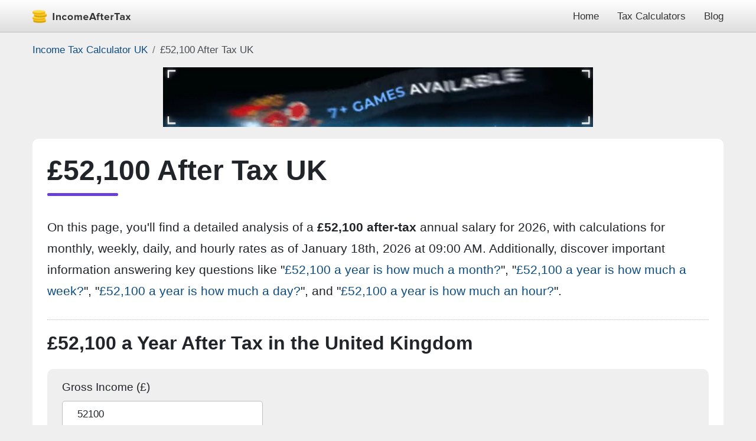

--- FILE ---
content_type: text/html; charset=utf-8
request_url: https://incomeaftertax.com/52100-after-tax-uk
body_size: 30466
content:
<!DOCTYPE html><html lang="en-GB"><head><meta charset="utf-8"/>
<script>var __ezHttpConsent={setByCat:function(src,tagType,attributes,category,force,customSetScriptFn=null){var setScript=function(){if(force||window.ezTcfConsent[category]){if(typeof customSetScriptFn==='function'){customSetScriptFn();}else{var scriptElement=document.createElement(tagType);scriptElement.src=src;attributes.forEach(function(attr){for(var key in attr){if(attr.hasOwnProperty(key)){scriptElement.setAttribute(key,attr[key]);}}});var firstScript=document.getElementsByTagName(tagType)[0];firstScript.parentNode.insertBefore(scriptElement,firstScript);}}};if(force||(window.ezTcfConsent&&window.ezTcfConsent.loaded)){setScript();}else if(typeof getEzConsentData==="function"){getEzConsentData().then(function(ezTcfConsent){if(ezTcfConsent&&ezTcfConsent.loaded){setScript();}else{console.error("cannot get ez consent data");force=true;setScript();}});}else{force=true;setScript();console.error("getEzConsentData is not a function");}},};</script>
<script>var ezTcfConsent=window.ezTcfConsent?window.ezTcfConsent:{loaded:false,store_info:false,develop_and_improve_services:false,measure_ad_performance:false,measure_content_performance:false,select_basic_ads:false,create_ad_profile:false,select_personalized_ads:false,create_content_profile:false,select_personalized_content:false,understand_audiences:false,use_limited_data_to_select_content:false,};function getEzConsentData(){return new Promise(function(resolve){document.addEventListener("ezConsentEvent",function(event){var ezTcfConsent=event.detail.ezTcfConsent;resolve(ezTcfConsent);});});}</script>
<script>if(typeof _setEzCookies!=='function'){function _setEzCookies(ezConsentData){var cookies=window.ezCookieQueue;for(var i=0;i<cookies.length;i++){var cookie=cookies[i];if(ezConsentData&&ezConsentData.loaded&&ezConsentData[cookie.tcfCategory]){document.cookie=cookie.name+"="+cookie.value;}}}}
window.ezCookieQueue=window.ezCookieQueue||[];if(typeof addEzCookies!=='function'){function addEzCookies(arr){window.ezCookieQueue=[...window.ezCookieQueue,...arr];}}
addEzCookies([{name:"ezoab_355881",value:"mod101; Path=/; Domain=incomeaftertax.com; Max-Age=7200",tcfCategory:"store_info",isEzoic:"true",},{name:"ezosuibasgeneris-1",value:"6cf6f7c9-53b9-413a-7ad4-e2fc2c61ec59; Path=/; Domain=incomeaftertax.com; Expires=Mon, 18 Jan 2027 09:19:45 UTC; Secure; SameSite=None",tcfCategory:"understand_audiences",isEzoic:"true",}]);if(window.ezTcfConsent&&window.ezTcfConsent.loaded){_setEzCookies(window.ezTcfConsent);}else if(typeof getEzConsentData==="function"){getEzConsentData().then(function(ezTcfConsent){if(ezTcfConsent&&ezTcfConsent.loaded){_setEzCookies(window.ezTcfConsent);}else{console.error("cannot get ez consent data");_setEzCookies(window.ezTcfConsent);}});}else{console.error("getEzConsentData is not a function");_setEzCookies(window.ezTcfConsent);}</script><script type="text/javascript" data-ezscrex='false' data-cfasync='false'>window._ezaq = Object.assign({"edge_cache_status":12,"edge_response_time":455,"url":"https://incomeaftertax.com/52100-after-tax-uk"}, typeof window._ezaq !== "undefined" ? window._ezaq : {});</script><script type="text/javascript" data-ezscrex='false' data-cfasync='false'>window._ezaq = Object.assign({"ab_test_id":"mod101"}, typeof window._ezaq !== "undefined" ? window._ezaq : {});window.__ez=window.__ez||{};window.__ez.tf={};</script><script type="text/javascript" data-ezscrex='false' data-cfasync='false'>window.ezDisableAds = true;</script>
<script data-ezscrex='false' data-cfasync='false' data-pagespeed-no-defer>var __ez=__ez||{};__ez.stms=Date.now();__ez.evt={};__ez.script={};__ez.ck=__ez.ck||{};__ez.template={};__ez.template.isOrig=true;__ez.queue=__ez.queue||function(){var e=0,i=0,t=[],n=!1,o=[],r=[],s=!0,a=function(e,i,n,o,r,s,a){var l=arguments.length>7&&void 0!==arguments[7]?arguments[7]:window,d=this;this.name=e,this.funcName=i,this.parameters=null===n?null:w(n)?n:[n],this.isBlock=o,this.blockedBy=r,this.deleteWhenComplete=s,this.isError=!1,this.isComplete=!1,this.isInitialized=!1,this.proceedIfError=a,this.fWindow=l,this.isTimeDelay=!1,this.process=function(){f("... func = "+e),d.isInitialized=!0,d.isComplete=!0,f("... func.apply: "+e);var i=d.funcName.split("."),n=null,o=this.fWindow||window;i.length>3||(n=3===i.length?o[i[0]][i[1]][i[2]]:2===i.length?o[i[0]][i[1]]:o[d.funcName]),null!=n&&n.apply(null,this.parameters),!0===d.deleteWhenComplete&&delete t[e],!0===d.isBlock&&(f("----- F'D: "+d.name),m())}},l=function(e,i,t,n,o,r,s){var a=arguments.length>7&&void 0!==arguments[7]?arguments[7]:window,l=this;this.name=e,this.path=i,this.async=o,this.defer=r,this.isBlock=t,this.blockedBy=n,this.isInitialized=!1,this.isError=!1,this.isComplete=!1,this.proceedIfError=s,this.fWindow=a,this.isTimeDelay=!1,this.isPath=function(e){return"/"===e[0]&&"/"!==e[1]},this.getSrc=function(e){return void 0!==window.__ezScriptHost&&this.isPath(e)&&"banger.js"!==this.name?window.__ezScriptHost+e:e},this.process=function(){l.isInitialized=!0,f("... file = "+e);var i=this.fWindow?this.fWindow.document:document,t=i.createElement("script");t.src=this.getSrc(this.path),!0===o?t.async=!0:!0===r&&(t.defer=!0),t.onerror=function(){var e={url:window.location.href,name:l.name,path:l.path,user_agent:window.navigator.userAgent};"undefined"!=typeof _ezaq&&(e.pageview_id=_ezaq.page_view_id);var i=encodeURIComponent(JSON.stringify(e)),t=new XMLHttpRequest;t.open("GET","//g.ezoic.net/ezqlog?d="+i,!0),t.send(),f("----- ERR'D: "+l.name),l.isError=!0,!0===l.isBlock&&m()},t.onreadystatechange=t.onload=function(){var e=t.readyState;f("----- F'D: "+l.name),e&&!/loaded|complete/.test(e)||(l.isComplete=!0,!0===l.isBlock&&m())},i.getElementsByTagName("head")[0].appendChild(t)}},d=function(e,i){this.name=e,this.path="",this.async=!1,this.defer=!1,this.isBlock=!1,this.blockedBy=[],this.isInitialized=!0,this.isError=!1,this.isComplete=i,this.proceedIfError=!1,this.isTimeDelay=!1,this.process=function(){}};function c(e,i,n,s,a,d,c,u,f){var m=new l(e,i,n,s,a,d,c,f);!0===u?o[e]=m:r[e]=m,t[e]=m,h(m)}function h(e){!0!==u(e)&&0!=s&&e.process()}function u(e){if(!0===e.isTimeDelay&&!1===n)return f(e.name+" blocked = TIME DELAY!"),!0;if(w(e.blockedBy))for(var i=0;i<e.blockedBy.length;i++){var o=e.blockedBy[i];if(!1===t.hasOwnProperty(o))return f(e.name+" blocked = "+o),!0;if(!0===e.proceedIfError&&!0===t[o].isError)return!1;if(!1===t[o].isComplete)return f(e.name+" blocked = "+o),!0}return!1}function f(e){var i=window.location.href,t=new RegExp("[?&]ezq=([^&#]*)","i").exec(i);"1"===(t?t[1]:null)&&console.debug(e)}function m(){++e>200||(f("let's go"),p(o),p(r))}function p(e){for(var i in e)if(!1!==e.hasOwnProperty(i)){var t=e[i];!0===t.isComplete||u(t)||!0===t.isInitialized||!0===t.isError?!0===t.isError?f(t.name+": error"):!0===t.isComplete?f(t.name+": complete already"):!0===t.isInitialized&&f(t.name+": initialized already"):t.process()}}function w(e){return"[object Array]"==Object.prototype.toString.call(e)}return window.addEventListener("load",(function(){setTimeout((function(){n=!0,f("TDELAY -----"),m()}),5e3)}),!1),{addFile:c,addFileOnce:function(e,i,n,o,r,s,a,l,d){t[e]||c(e,i,n,o,r,s,a,l,d)},addDelayFile:function(e,i){var n=new l(e,i,!1,[],!1,!1,!0);n.isTimeDelay=!0,f(e+" ...  FILE! TDELAY"),r[e]=n,t[e]=n,h(n)},addFunc:function(e,n,s,l,d,c,u,f,m,p){!0===c&&(e=e+"_"+i++);var w=new a(e,n,s,l,d,u,f,p);!0===m?o[e]=w:r[e]=w,t[e]=w,h(w)},addDelayFunc:function(e,i,n){var o=new a(e,i,n,!1,[],!0,!0);o.isTimeDelay=!0,f(e+" ...  FUNCTION! TDELAY"),r[e]=o,t[e]=o,h(o)},items:t,processAll:m,setallowLoad:function(e){s=e},markLoaded:function(e){if(e&&0!==e.length){if(e in t){var i=t[e];!0===i.isComplete?f(i.name+" "+e+": error loaded duplicate"):(i.isComplete=!0,i.isInitialized=!0)}else t[e]=new d(e,!0);f("markLoaded dummyfile: "+t[e].name)}},logWhatsBlocked:function(){for(var e in t)!1!==t.hasOwnProperty(e)&&u(t[e])}}}();__ez.evt.add=function(e,t,n){e.addEventListener?e.addEventListener(t,n,!1):e.attachEvent?e.attachEvent("on"+t,n):e["on"+t]=n()},__ez.evt.remove=function(e,t,n){e.removeEventListener?e.removeEventListener(t,n,!1):e.detachEvent?e.detachEvent("on"+t,n):delete e["on"+t]};__ez.script.add=function(e){var t=document.createElement("script");t.src=e,t.async=!0,t.type="text/javascript",document.getElementsByTagName("head")[0].appendChild(t)};__ez.dot=__ez.dot||{};__ez.queue.addFileOnce('/detroitchicago/boise.js', '/detroitchicago/boise.js?gcb=195-0&cb=5', true, [], true, false, true, false);__ez.queue.addFileOnce('/parsonsmaize/abilene.js', '/parsonsmaize/abilene.js?gcb=195-0&cb=e80eca0cdb', true, [], true, false, true, false);__ez.queue.addFileOnce('/parsonsmaize/mulvane.js', '/parsonsmaize/mulvane.js?gcb=195-0&cb=e75e48eec0', true, ['/parsonsmaize/abilene.js'], true, false, true, false);__ez.queue.addFileOnce('/detroitchicago/birmingham.js', '/detroitchicago/birmingham.js?gcb=195-0&cb=539c47377c', true, ['/parsonsmaize/abilene.js'], true, false, true, false);</script>
<script data-ezscrex="false" type="text/javascript" data-cfasync="false">window._ezaq = Object.assign({"ad_cache_level":0,"adpicker_placement_cnt":0,"ai_placeholder_cache_level":0,"ai_placeholder_placement_cnt":-1,"author":"Danny Me","domain":"incomeaftertax.com","domain_id":355881,"ezcache_level":1,"ezcache_skip_code":0,"has_bad_image":0,"has_bad_words":0,"is_sitespeed":0,"lt_cache_level":0,"publish_date":"2018-09-22","response_size":102524,"response_size_orig":96761,"response_time_orig":474,"template_id":5,"url":"https://incomeaftertax.com/52100-after-tax-uk","word_count":0,"worst_bad_word_level":0}, typeof window._ezaq !== "undefined" ? window._ezaq : {});__ez.queue.markLoaded('ezaqBaseReady');</script>
<script type='text/javascript' data-ezscrex='false' data-cfasync='false'>
window.ezAnalyticsStatic = true;

function analyticsAddScript(script) {
	var ezDynamic = document.createElement('script');
	ezDynamic.type = 'text/javascript';
	ezDynamic.innerHTML = script;
	document.head.appendChild(ezDynamic);
}
function getCookiesWithPrefix() {
    var allCookies = document.cookie.split(';');
    var cookiesWithPrefix = {};

    for (var i = 0; i < allCookies.length; i++) {
        var cookie = allCookies[i].trim();

        for (var j = 0; j < arguments.length; j++) {
            var prefix = arguments[j];
            if (cookie.indexOf(prefix) === 0) {
                var cookieParts = cookie.split('=');
                var cookieName = cookieParts[0];
                var cookieValue = cookieParts.slice(1).join('=');
                cookiesWithPrefix[cookieName] = decodeURIComponent(cookieValue);
                break; // Once matched, no need to check other prefixes
            }
        }
    }

    return cookiesWithPrefix;
}
function productAnalytics() {
	var d = {"pr":[6],"omd5":"d61b94f515add7d50b3afc1f82259cd4","nar":"risk score"};
	d.u = _ezaq.url;
	d.p = _ezaq.page_view_id;
	d.v = _ezaq.visit_uuid;
	d.ab = _ezaq.ab_test_id;
	d.e = JSON.stringify(_ezaq);
	d.ref = document.referrer;
	d.c = getCookiesWithPrefix('active_template', 'ez', 'lp_');
	if(typeof ez_utmParams !== 'undefined') {
		d.utm = ez_utmParams;
	}

	var dataText = JSON.stringify(d);
	var xhr = new XMLHttpRequest();
	xhr.open('POST','/ezais/analytics?cb=1', true);
	xhr.onload = function () {
		if (xhr.status!=200) {
            return;
		}

        if(document.readyState !== 'loading') {
            analyticsAddScript(xhr.response);
            return;
        }

        var eventFunc = function() {
            if(document.readyState === 'loading') {
                return;
            }
            document.removeEventListener('readystatechange', eventFunc, false);
            analyticsAddScript(xhr.response);
        };

        document.addEventListener('readystatechange', eventFunc, false);
	};
	xhr.setRequestHeader('Content-Type','text/plain');
	xhr.send(dataText);
}
__ez.queue.addFunc("productAnalytics", "productAnalytics", null, true, ['ezaqBaseReady'], false, false, false, true);
</script><base href="https://incomeaftertax.com/52100-after-tax-uk"/> 
		
	    <meta http-equiv="X-UA-Compatible" content="IE=edge"/>
	    <meta name="viewport" content="width=device-width, initial-scale=1, minimum-scale=1"/>
		
				<meta name="geo.region" content="GB"/>
				<meta name="referrer" content="always"/>

		<!-- <link href="//pagead2.googlesyndication.com" rel="dns-prefetch"> -->
		
		<title>£52,100 a Year After-Tax is How Much a Month, Week, Day, an Hour?</title>
				<meta name="description" content="Explore the breakdown of a £52,100 a year after-tax income in UK: find out how much is a month, week, day, and an hour to better understand your earnings."/> 
				<meta name="keywords" content="52100 after tax UK, 52100 after tax United Kingdom, 52100 salary after tax UK, 52100 salary after tax United Kingdom, 52100 after tax UK, 52100 after tax United Kingdom, how much is 52100 after tax in UK, how much is 52100 after tax in United Kingdom"/>
		<meta name="tags" content="52100 after tax UK, 52100 after tax United Kingdom, 52100 salary after tax UK, 52100 salary after tax United Kingdom, 52100 after tax UK, 52100 after tax United Kingdom, how much is 52100 after tax in UK, how much is 52100 after tax in United Kingdom"/>
				<meta name="robots" content="index, follow, max-image-preview:large, max-snippet:-1, max-video-preview:-1"/>
		
		<meta property="og:locale" content="en-GB"/>
		<meta property="og:type" content="article"/>
		<meta property="og:title" content="£52,100 a Year After-Tax is How Much a Month, Week, Day, an Hour?"/>
		<meta property="og:description" content="Explore the breakdown of a £52,100 a year after-tax income in UK: find out how much is a month, week, day, and an hour to better understand your earnings."/>
		<meta property="og:url" content="https://incomeaftertax.com/52100-after-tax-uk"/>
		<meta property="og:site_name" content="£52,100 a Year After"/>
		<meta property="article:author" content="Danny Me"/>
		<meta property="article:published_time" content="2018-09-22T19:38:00+00:00"/>
		<meta property="article:modified_time" content="2022-09-18T13:52:00+00:00"/>
		<meta property="og:image" content="https://incomeaftertax.com/52100-after-tax-uk.jpg?22"/>
		<meta property="og:image:width" content="709"/>
		<meta property="og:image:height" content="419"/>
		<meta property="og:image:type" content="image/jpeg"/>
		<meta name="twitter:card" content="summary_large_image"/>

		<meta name="msvalidate.01" content="C805AD8CE2A21B422A2A1946F9C6095C"/>
		<meta name="google-site-verification" content="vqnEx-50gbD8olLAp79RmgoPBzvO-ZMWcO032VatC28"/>

		<link rel="apple-touch-icon" sizes="57x57" href="/apple-touch-icon-57x57.png"/>
		<link rel="apple-touch-icon" sizes="60x60" href="/apple-touch-icon-60x60.png"/>
		<link rel="apple-touch-icon" sizes="72x72" href="/apple-touch-icon-72x72.png"/>
		<link rel="apple-touch-icon" sizes="76x76" href="/apple-touch-icon-76x76.png"/>
		<link rel="apple-touch-icon" sizes="114x114" href="/apple-touch-icon-114x114.png"/>
		<link rel="apple-touch-icon" sizes="120x120" href="/apple-touch-icon-120x120.png"/>
		<link rel="apple-touch-icon" sizes="144x144" href="/apple-touch-icon-144x144.png"/>
		<link rel="apple-touch-icon" sizes="152x152" href="/apple-touch-icon-152x152.png"/>
		<link rel="apple-touch-icon" sizes="180x180" href="/apple-touch-icon-180x180.png"/>
		<link rel="icon" type="image/png" sizes="32x32" href="/favicon-32x32.png"/>
		<link rel="icon" type="image/png" sizes="192x192" href="/android-chrome-192x192.png"/>
		<link rel="icon" type="image/png" sizes="16x16" href="/favicon-16x16.png"/>
		<link rel="manifest" href="/site.webmanifest"/>
		<link rel="mask-icon" href="/safari-pinned-tab.svg" color="#5bbad5"/>
		<meta name="msapplication-TileColor" content="#00aba9"/>
		<meta name="msapplication-TileImage" content="/mstile-144x144.png"/>
		<meta name="theme-color" content="#FFFFFF"/>

		<link rel="index" href="/sitemap.xml"/>
		<link rel="home" href="https://incomeaftertax.com"/>

		<link rel="canonical" href="https://incomeaftertax.com/52100-after-tax-uk"/>
		<link rel="alternate" hreflang="en-GB" href="https://incomeaftertax.com/52100-after-tax-uk"/>
		<link rel="alternate" hreflang="x-default" href="https://incomeaftertax.com/52100-after-tax-uk"/>
		
				<!-- <link rel="canonical" href="https://incomeaftertax.com/52100-after-tax-uk"> -->
				<!-- <link rel="alternate" hreflang="en-US" href="https://incomeaftertax.com/52100-after-tax-us"> -->
				<!-- <link rel="alternate" hreflang="en-GB" href="https://incomeaftertax.com/52100-after-tax-uk"> -->
				<!-- <link rel="alternate" hreflang="en-IE" href="https://incomeaftertax.com/52100-after-tax-ie"> -->
				<!-- <link rel="alternate" hreflang="fr" href="https://incomeaftertax.com/52100-after-tax-fr"> -->
				<!-- <link rel="alternate" hreflang="en-CA" href="https://incomeaftertax.com/52100-after-tax-ca"> -->
				<!-- <link rel="alternate" hreflang="en-AU" href="https://incomeaftertax.com/52100-after-tax-au"> -->
				<!-- <link rel="alternate" hreflang="en-NZ" href="https://incomeaftertax.com/52100-after-tax-nz"> -->
				<!-- <link rel="alternate" hreflang="de" href="https://incomeaftertax.com/52100-after-tax-de"> -->
				<!-- <link rel="alternate" hreflang="lb" href="https://incomeaftertax.com/52100-after-tax-lu"> -->
				<!-- <link rel="alternate" hreflang="x-default" href="https://incomeaftertax.com/52100-after-tax-uk"> -->
				<style type="text/css">
			footer,header,main,nav,section{display:block}hr{box-sizing:content-box;height:0;overflow:visible}h1,h2{margin-top:0;margin-bottom:.5rem}p{margin-top:0;margin-bottom:1rem}dl,ol,ul{margin-top:0;margin-bottom:1rem}ul ul{margin-bottom:0}img{vertical-align:middle;border-style:none}svg{overflow:hidden;vertical-align:middle}table{border-collapse:collapse}th{text-align:inherit}button{border-radius:0}button:focus{outline:1px dotted;outline:5px auto -webkit-focus-ring-color}button,input,select,textarea{margin:0;font-family:inherit;font-size:inherit;line-height:inherit}button,input{overflow:visible}button,select{text-transform:none}select{word-wrap:normal}h1,h2{margin-bottom:.5rem;font-weight:500;line-height:1.2}h1{font-size:2.5rem}h2{font-size:2rem}hr{margin-top:1rem;margin-bottom:1rem;border:0;border-top:1px solid rgba(0,0,0,.1)}.table{width:100%;margin-bottom:1rem;color:#212529}.table td,.table th{padding:.75rem;vertical-align:top;border-top:1px solid #dee2e6}.table thead th{vertical-align:bottom;border-bottom:2px solid #dee2e6}.table-bordered{border:1px solid #dee2e6}.table-bordered td,.table-bordered th{border:1px solid #dee2e6}.table-bordered thead th{border-bottom-width:2px}.form-control::-ms-expand{background-color:transparent;border:0}.form-control:focus{color:#495057;background-color:#fff;border-color:#80bdff;outline:0;box-shadow:0 0 0 .2rem rgba(105,63,215,.25)}.form-control::-webkit-input-placeholder{color:#6c757d;opacity:1}.form-control::-moz-placeholder{color:#6c757d;opacity:1}.form-control:-ms-input-placeholder{color:#6c757d;opacity:1}.form-control::-ms-input-placeholder{color:#6c757d;opacity:1}.form-control::placeholder{color:#6c757d;opacity:1}.form-control:disabled{background-color:#e9ecef;opacity:1}.btn:hover{color:#212529;text-decoration:none}.btn:focus{outline:0;box-shadow:0 0 0 .2rem rgba(105,63,215,.25)}.btn:disabled{opacity:.65}.clearfix::after{display:block;clear:both;content:""}.navbar{height:55px;color:#343434;background:#ddd;background:-moz-linear-gradient(top,rgba(255,255,255,1) 0,rgba(221,221,221,1) 100%);background:-webkit-linear-gradient(top,rgba(255,255,255,1) 0,rgba(221,221,221,1) 100%);background:linear-gradient(to bottom,rgba(255,255,255,1) 0,rgba(221,221,221,1) 100%);border-bottom:1px solid rgba(0,0,0,.25);text-align:right}.navbar .container{position:relative}.navbar a{color:#343434}.navbar a:active,.navbar a:hover{color:rgba(255,255,255,.8)}.logo img{float:left;width:169px;height:22px;display:inline-block;margin:16.5px 0}.caret{display:inline-block;width:0;height:0;margin-left:3px;vertical-align:middle;border-top:4px dashed;border-top:4px solid #343434;border-right:4px solid transparent;border-left:4px solid transparent}.dropdown-wrap{display:inline-block;height:55px}a.nav-link{height:55px;line-height:55px;font-size:13pt;opacity:1;margin-left:25px;transition:opacity .2s}a.nav-link:hover{text-decoration:none;color:#343434;opacity:.7;transition:opacity .2s}.dropdown-menu{position:absolute;top:55px;background:#f7f7f7;left:15px;right:15px;border-bottom-right-radius:5px;border-bottom-left-radius:5px;border:1px solid #dbdbdb;border-top:none;padding:15px 15px 0 15px;z-index:9999;text-align:center;display:none}.dropdown-menu.dropdown-show{display:block}.dropdown-menu a{padding:2.5px 0;margin:0 15px 15px 15px;font-size:16px;opacity:1;transition:opacity .2s;display:inline-block;position:relative}.dropdown-menu a:after{content:'';position:absolute;height:100%;width:1px;background:#dbdbdb;right:-15px}.dropdown-menu a:first-of-type:before{content:'';position:absolute;height:100%;width:1px;background:#dbdbdb;left:-15px}.dropdown-menu a:hover{color:#343434;opacity:.8;transition:opacity .2s;text-decoration:none}.toggleElement:not(.visible){display:none}.advancedOpts{margin-left:15px}.input-group{margin-bottom:1em}a{text-decoration:none;background-color:transparent;color:#0e4d81}a:hover{color:#0e4d81;text-decoration:underline}label{display:inline-block;margin-bottom:.5rem}textarea{overflow:auto;resize:vertical}textarea{min-height:100px}a.current{font-weight:600}.table thead th{background:#efefef;vertical-align:bottom;border-bottom:none}li.ampstart-nav-item{padding:.25em 0}.navbar a.logo:active,.navbar a.logo:hover{color:#343434}.navBtn{cursor:pointer;border:0;outline:0}span.bar{width:25px;height:3px;background-color:#343434;margin-top:6px;display:block;transition:all .2s}.navBtn:hover span.bar{background-color:rgba(52,52,52,.8);transition:all .2s}span.bar:first-of-type{margin-top:0}.hide{display:none}.gross{color:#0474ff}.net{color:#1f560b;font-weight:600}.tax{color:#7f0021}.ni{color:#cd8007}fieldset{margin:0;padding:0;border:none}.message{width:100%;margin-top:1rem;padding:.5em 1em;border:1px solid #ddd;border-radius:.25em}.message.error{color:#721c24;background-color:#f8d7da;border-color:#f5c6cb}.message.success{color:#155724;background-color:#d4edda;border-color:#c3e6cb}img{vertical-align:middle;border-style:none}svg{overflow:hidden;vertical-align:middle}button{border-radius:0}button:focus{outline:1px dotted;outline:5px auto -webkit-focus-ring-color}button{margin:0;font-family:inherit;font-size:inherit;line-height:inherit}button{overflow:visible}button{text-transform:none}button{-webkit-appearance:button}button:not(:disabled){cursor:pointer}button::-moz-focus-inner{padding:0;border-style:none}html{font-family:Arial,Helvetica,sans-serif;line-height:1.7;-webkit-text-size-adjust:100%;-webkit-tap-highlight-color:transparent}[type=submit],button{-webkit-appearance:button}[type=submit]:not(:disabled),button:not(:disabled){cursor:pointer}[type=submit]::-moz-focus-inner,button::-moz-focus-inner{padding:0;border-style:none}[hidden]{display:none}*,body{padding:0;margin:0}*,::after,::before{box-sizing:border-box}img{width:100%;height:auto}body{font-family:Arial,Helvetica,sans-serif;font-size:16pt;font-weight:400;line-height:1.7;color:#212529;text-align:left;background-color:#EFEFEF}h1,h2,h3,h4{font-weight:600;font-size:2rem;margin-bottom:25px;display:block}h3{font-size:1.8rem}h1{position:relative;font-size:3rem;font-weight:700;margin-bottom:35px;padding:0 0 15px}h2.aboveCalculator{padding:20px 0 0 0;margin-bottom:20px;border-top:1px dotted #bfbfbf}h4{margin:0;padding:0;font-size:16pt}h1 a,h1 a:hover,h1 a:focus{color:#212529}.container{width:100%;padding-right:15px;padding-left:15px;margin-right:auto;margin-left:auto;max-width:1200px}.body-wrapp{background:#fff;padding:25px;border-radius:10px}.body-wrapp p{padding:0;margin:0}p.first-p{margin-bottom:30px;display:inline-block}h1:after{content:"";position:absolute;bottom:0;height:5px;max-width:120px;width:100%;border-radius:.2em;background:#693fd7;left:0}.form-control{display:block;width:100%;height:45px;padding:0 25px;font-size:13pt;font-weight:400;line-height:45px;color:#212529;background-color:#fff;background-clip:padding-box;border:1px solid rgba(51,51,51,.25);border-radius:5px}textarea.form-control{padding-top:10px;padding-bottom:10px;line-height:1.7;height:auto;max-height:180px}.form-control:focus{color:#212529;background-color:#fff;border-color:#693fd7;outline:0;box-shadow:0 0 0 .2rem rgba(105,63,215,.25)}.input-group{margin-bottom:25px}.sidebar{display:none;position:fixed;top:0;max-height:100vh;height:100vh;max-width:80vw;background-color:#efefef;min-width:45px;outline:0;overflow-x:hidden;overflow-y:auto;z-index:2147483647;-webkit-overflow-scrolling:touch;will-change:transform}.sidebar nav{margin-top:calc(1em - 3px);padding-top:.5em;border-top:1px solid rgba(0,0,0,.1)}.sidebar{border-top:5px solid #693fd7;width:100%;max-width:220px;background-color:#fff;padding:1em;-webkit-box-shadow:10px 0 4px -2px rgba(0,0,0,6%);box-shadow:10px 0 4px -2px rgba(0,0,0,6%)}.sidebar.show{display:block}.breadcrumb{display:-ms-flexbox;display:flex;-ms-flex-wrap:wrap;flex-wrap:wrap;list-style:none;margin:15px 0;padding:0;background:transparent;text-shadow:none;font-size:13pt}.breadcrumb-item+.breadcrumb-item{padding-left:.5rem}.breadcrumb-item+.breadcrumb-item::before{display:inline-block;padding-right:.5rem;color:#6c757d;content:"/"}.breadcrumb-item+.breadcrumb-item:hover::before{text-decoration:underline}.breadcrumb-item+.breadcrumb-item:hover::before{text-decoration:none}.breadcrumb-item.active{color:#474D52}.hourPerWeek{margin-bottom:25px}form.calculator,.calculator{background:#efefef;padding:12.5px 25px 0 25px;border-radius:10px;margin-bottom:30px}.index .calculator{margin-bottom:40px}p.under_form{font-size:14pt;display:block;margin:-15px 0 20px 0}.share_box{float:right}.shareButton{width:40px;height:40px;line-height:40px;background:#2f2d2d;color:#fff;border-radius:50%;margin:5px 0 5px 10px;display:inline-block;text-align:center;opacity:1;transition:opacity .2s;cursor:pointer}.shareButton:hover{opacity:.8;transition:opacity .2s}.shareButton.facebook{background:#0A6FF2}.shareButton.twitter{background:#1898F0}.shareButton.linkedin{background:#5788C2}.shareButton.whatsapp{background:#40E15D}.shareButton.telegram{background:#2BA0D9}.shareButton.sms{background:#491C78}.shareButton.messanger{background:#0080F7}.shareButton.sms,.shareButton.messanger{display:none}.shareButton .svg-icon{width:18px;height:auto;margin:11px 0;display:inline-block}figure{display:block}.index .share_box{float:none;margin-bottom:20px}.index.article-holder .share_box{margin-top:15px;margin-bottom:-5px}.index .share_box .shareButton{margin-top:0}.index .share_box .shareButton:first-of-type{margin-left:0}.index p{margin-bottom:25px}.index h2{margin-bottom:15px;display:inline-block}label{display:inline-block;margin-bottom:7.5px;font-size:14pt}.row{display:-ms-flexbox;display:flex;-ms-flex-wrap:wrap;flex-wrap:wrap;margin-right:-12.5px;margin-left:-12.5px}.col,.col-1,.col-10,.col-11,.col-12,.col-2,.col-3,.col-4,.col-5,.col-6,.col-7,.col-8,.col-9,.col-auto,.col-lg,.col-lg-1,.col-lg-10,.col-lg-11,.col-lg-12,.col-lg-2,.col-lg-3,.col-lg-4,.col-lg-5,.col-lg-6,.col-lg-7,.col-lg-8,.col-lg-9,.col-lg-auto,.col-md,.col-md-1,.col-md-10,.col-md-11,.col-md-12,.col-md-2,.col-md-3,.col-md-4,.col-md-5,.col-md-6,.col-md-7,.col-md-8,.col-md-9,.col-md-auto,.col-sm,.col-sm-1,.col-sm-10,.col-sm-11,.col-sm-12,.col-sm-2,.col-sm-3,.col-sm-4,.col-sm-5,.col-sm-6,.col-sm-7,.col-sm-8,.col-sm-9,.col-sm-auto,.col-xl,.col-xl-1,.col-xl-10,.col-xl-11,.col-xl-12,.col-xl-2,.col-xl-3,.col-xl-4,.col-xl-5,.col-xl-6,.col-xl-7,.col-xl-8,.col-xl-9,.col-xl-auto{position:relative;width:100%;min-height:1px;padding-right:12.5px;padding-left:12.5px;padding-bottom:20px}.col-6{-webkit-box-flex:0;-ms-flex:0 0 50%;flex:0 0 50%;max-width:50%}.col-4{-webkit-box-flex:0;-ms-flex:0 0 33.333333%;flex:0 0 33.333333%;max-width:33.333333%}.col-3{-webkit-box-flex:0;-ms-flex:0 0 25%;flex:0 0 25%;max-width:25%}.col-5{-webkit-box-flex:0;-ms-flex:0 0 41.666667%;flex:0 0 41.666667%;max-width:41.666667%}.col-2{-webkit-box-flex:0;-ms-flex:0 0 16.666667%;flex:0 0 16.666667%;max-width:16.666667%}.col-9{-webkit-box-flex:0;-ms-flex:0 0 75%;flex:0 0 75%;max-width:75%}.col-8{-webkit-box-flex:0;-ms-flex:0 0 66.666667%;flex:0 0 66.666667%;max-width:66.666667%}.col-7{-webkit-box-flex:0;-ms-flex:0 0 58.333333%;flex:0 0 58.333333%;max-width:58.333333%}.content-row{border-top:1px dotted #bfbfbf;padding-top:25px}.content-row .col-8,.content-row .col-4{padding-bottom:0}.content-row .left-col{border-right:1px dotted #bfbfbf;padding-right:25px}.content-row img{width:100%;height:auto;max-width:709px}.content-row figure.in_article,.in_article img{max-width:640px}.content-row h2,.content-row h3{margin:0 0 15px 0;padding:0}.content-row p,.content-row ol,.content-row ul{margin-bottom:25px}.content-row ol,.content-row ul{padding-left:45px}.content-row .left-col{margin-bottom:-25px}.content-row figcaption{display:inline-block;margin-top:5px;font-size:12pt;color:#575757}.content-row picture,.content-row figure{max-width:709px;display:inline-block;margin:0 0 25px 0}.content-row picture.in_article,.content-row figure.in_article{margin-bottom:0;margin-top:25px}.content-row figure.in_article{margin-left:auto;margin-right:auto;margin-top:25px;margin-bottom:25px;display:block}.content-row .table-bordered{margin:0;margin-top:0;font-size:13pt;min-width:660px}.table-wrap{width:100%;overflow-y:auto}.content-row .col-8{-webkit-box-flex:0;-ms-flex:0 0 calc(100% - 373.5px);flex:0 0 calc(100% - 373.5px);max-width:calc(100% - 373.5px)}.content-row .col-4{-webkit-box-flex:0;-ms-flex:0 0 373.5px;flex:0 0 373.5px;max-width:373.5px;padding-left:25px}.content-row .col-12{padding-bottom:0}.calculationsNavs{border-top:1px dotted #bfbfbf;margin-top:25px;padding-top:15px}.amounts-block{width:100%;display:block;margin:10px 0 5px -15px}.amounts-block:last-of-type{margin-bottom:-15px}.amounts-block a,.amounts-block span{display:inline-block;margin:0 0 15px 15px}.clearfix::after{content:"";clear:both;display:table}@media (prefers-reduced-motion:reduce){.btn{transition:none}}.btn{color:#fff;background-color:#693fd7;background:#693fd7;width:100%;height:50px;padding:0 25px;font-weight:400;line-height:50px;display:inline-block;text-align:center;vertical-align:middle;-webkit-user-select:none;-moz-user-select:none;-ms-user-select:none;user-select:none;border:none;border-radius:5px;transition:color .15s ease-in-out,background-color .15s ease-in-out,background .15s ease-in-out,border-color .15s ease-in-out,box-shadow .15s ease-in-out}.btn:hover{color:#fff;background:rgba(105,63,215,.8);transition:background .2s}.svg-icon{width:20px;height:20px;margin-top:-3px;margin-right:2px}.svg-icon path,.svg-icon polygon,.svg-icon rect{fill:#fff}.table-of-contents{margin-bottom:35px;border:1px solid #efefef}.table-of-contents .table-element,.table-of-contents .table-header{padding:12.5px 25px}.table-of-contents .table-header{background:#efefef;font-weight:600}.table-of-contents .table-element{border-bottom:1px solid #efefef;padding-left:60px;position:relative}.table-of-contents .table-element:last-of-type{border-bottom:none}.table-of-contents .table-element .emoji{position:absolute;left:25px}footer{margin-top:25px;padding-bottom:25px;width:100%;font-size:12pt}.footnav a{position:relative;padding-right:20px;margin:0 10px 15px 0;display:inline-block}.footnav a:after{content:'/';position:absolute;right:0;color:#a6a3a3}.footnav a:last-of-type{margin-right:0;padding-right:0}.footnav a:last-of-type:after{content:''}.footnav,.social,.copyrights{display:block;width:100%;text-align:center;margin-bottom:20px}.footnav{border-top:1px dotted #a6a3a3;padding-top:20px;margin-bottom:5px}.copyrights{margin-bottom:0}.social .svg-icon{width:32px;height:32px;margin-top:0;margin-right:0}.social a{margin-right:15px;opacity:1;transition:opacity .2s}.social a:hover{text-decoration:none;opacity:.8;transition:opacity .2s}.social a:last-of-type{margin-right:0}.social .svg-icon path{fill:#212529}.toolButton{padding:15px;text-align:center;color:#fff;background-color:#693fd7;background:#693fd7;display:block;width:100%;border-radius:5px;transition:color .15s ease-in-out,background-color .15s ease-in-out,background .15s ease-in-out,border-color .15s ease-in-out,box-shadow .15s ease-in-out;border-left:5px solid rgba(0,0,0,.2);margin-bottom:25px}.toolButton:hover{color:#fff;background:rgba(105,63,215,.8);transition:background .2s;text-decoration:none}.nav-wrapp{display:inline-block}.toggleNav{display:none}.document h2{margin:10px 0 20px 0}.document p{margin:0 0 20px 0;display:inline-block}.document p:last-of-type{margin-bottom:0}.document ul{padding-left:40px;margin:0 0 20px 0}.document.sitemap ul{margin-bottom:0}.document.sitemap ul li{margin-bottom:10px}.document.sitemap .col-4{padding-bottom:0}.contact-page .col-6{padding-bottom:0}.contact-page form.calculator{padding:15px 15px 0 15px;margin-bottom:0}.contact-page form.calculator.contact-form{padding:15px 25px 0 25px}.alert{position:relative;padding:10px 15px;margin-top:20px;border:1px solid transparent;border-radius:5px;font-size:13pt}.alert-danger{color:#721c24;background-color:#f8d7da;border-color:#f5c6cb}.alert-success{color:#155724;background-color:#d4edda;border-color:#c3e6cb}.contacts-right ul{margin-top:15px;margin-bottom:-7.5px}.contacts-right ul li{margin-bottom:7.5px}.countries-wrapp{padding-top:20px;margin:0 -15px 5px 0;display:inline-block}.countries-wrapp a{font-size:13pt;display:inline-block;border:2px solid #212529;color:#212529;padding:7.5px 20px;margin:0 15px 15px 0;border-radius:5px;opacity:1;transition:opacity .2s}.countries-wrapp a:hover{text-decoration:none;opacity:.6;transition:opacity .2s}.index-calc form{border-bottom:1px dotted #bfbfbf}.index-calc .submitCalc{max-width:233.75px}.no-posts{padding:15px 25px;background:#efefef;border-radius:5px}.visitBlogs{margin-top:25px;max-width:350px}.row.post-wrap{background:#efefef;margin:0 0 20px 0}.row.post-wrap:last-of-type{margin-bottom:0}.post-wrap .col-4,.post-wrap .col-8{padding:20px}.post-wrap .col-8{padding-left:5px}.post-wrap h3,.post-wrap h4{font-size:1.6rem;margin-bottom:5px}.blog-sub-info{font-size:12pt;display:inline-block;width:100%;margin-bottom:5px;color:#0E4D81}.post-wrap img,.trending-post img{max-width:313px;display:block;margin:0 auto}.post-wrap p{margin-bottom:0;font-size:14pt}.main-image img{max-width:788px;width:100%;height:auto}.post-time,.read-time{color:#4A5055}.post-time{margin-right:5px}.read-time{margin-left:5px}.pagination{display:inline-block;list-style:none;margin:25px 0 -15px 0}.pagination li{display:inline-block}.pagination a,.pagination span{display:block;padding:5px 15px;background:#efefef;margin:0 15px 15px 0;border-radius:5px}img.nf{width:100%;max-width:310px;height:auto;display:block;margin:0 auto 20px auto}article p,article ul,article picture{margin-bottom:25px}article{margin-bottom:-25px}article h2,article h3,article h4{margin-bottom:15px;display:inline-block}article h3,article h4{font-size:1.8rem}article ul{padding-left:35px;margin-top:0}.article-holder .col-3,.article-holder .col-9{padding-bottom:0}.article-sub{font-size:12pt;margin:20px 0 30px 0;padding-top:20px;border-top:1px dotted #bfbfbf;border-bottom:1px dotted #bfbfbf}.right-read{text-align:right}.most-popular-wrap{margin-top:25px;padding-top:25px;border-top:1px dotted #bfbfbf}figcaption{display:inline-block;width:100%;margin-top:10px;font-size:12pt;color:#4A5055}.lil-header{font-weight:600;margin-bottom:20px;font-size:18pt}.article-holder .col-3{border-left:1px dotted #bfbfbf;padding-left:20px}.article-holder .col-9{padding-right:25px}.trending-post{border-bottom:1px dotted #bfbfbf;margin-bottom:25px;padding-bottom:10px}.trending-post h4{font-size:13pt;line-height:1.5;display:block;margin-top:10px}.trending-post .blog-sub-info{font-size:11pt;margin-bottom:0;margin-top:8px}.first_wrapper{margin-bottom:25px}.second_wrapper{margin-top:25px}.advancedHolder{margin-top:-10px;margin-bottom:-5px}.advancedHolder a{font-size:12pt}.advancedOptions{border-top:1px dotted #bfbfbf;border-bottom:1px dotted #bfbfbf;padding:10px 0 0 0;margin-top:15px;border-radius:5px;display:none;margin-bottom:10px}.advancedOptions.show{display:block}.btn-link{background-color:#2f2d2d;font-size:13pt}.btn-link:hover,.btn-link:focus,.btn-link:active{background:rgba(47,45,45,.8)}.content-block{background:#efefef;margin-bottom:25px;padding:15px}.content-inner{background:#fff;padding:0;position:relative;border:1px solid #efefef;transition:border .25s;cursor:pointer;margin-bottom:15px}.content-inner:last-of-type{margin-bottom:0}.content-inner:hover{border:1px solid #CACACA;transition:border .25s}.content-inner a{position:absolute;width:100%;height:100%;top:0;left:0;right:0}.content-inner .col-8{padding:15px;font-size:13pt;color:#4D4D4D;-webkit-box-flex:0;-ms-flex:0 0 66.666667%;flex:0 0 66.666667%;max-width:66.666667%}.content-inner .submitCalc{max-width:100%;margin-top:15px;text-transform:uppercase;font-weight:600}.content-inner img{margin:0}.content-inner .submitCalc,.content-inner img{opacity:1;transition:opacity .2s}.content-inner:hover .submitCalc,.content-inner:hover img{opacity:.8;transition:opacity .2s}.content-block .col-4{-webkit-box-flex:0;-ms-flex:0 0 33.333333%;flex:0 0 33.333333%;max-width:33.333333%;padding-left:15px;padding-right:0}.content-block .row{margin-right:0;margin-left:-15px}.sponsored-header{margin-bottom:10px;font-size:11pt;color:#4D4D4D}.table-bordered tbody tr:last-of-type td,.table-bordered tbody tr:last-of-type th{border-top:2px solid #dee2e6}p.answer{background:#fffec4;padding:15px;border-left:5px solid #eae888;margin-top:10px;display:inline-block;width:100%}form small{font-size:12pt;display:inline-block;width:100%;margin-top:5px;color:#5b5b5b}.table-wrap .table-bordered{margin-bottom:25px}.loader.visible{display:none}.loader.visible{border:4px solid #fff;border-top:4px solid #9e83e3;border-radius:50%;width:25px;height:25px;margin:12.5px auto;animation:spin 2s linear infinite;display:block}.loader.visible div{display:none}.toggletoc{float:right;font-size:12pt;font-weight:500;margin:4px 0 0 15px}.tabletoc{display:none}.tabletoc.show{display:block}@keyframes spin{0%{transform:rotate(0deg)}100%{transform:rotate(360deg)}}@media (max-width:1139px){.content-row .col-8{-webkit-box-flex:0;-ms-flex:0 0 calc(100% - 197.5px);flex:0 0 calc(100% - 197.5px);max-width:calc(100% - 197.5px)}.content-row .col-4{-webkit-box-flex:0;-ms-flex:0 0 197.5px;flex:0 0 197.5px;max-width:197.5px;padding-left:25px}.content-block .col-4{-webkit-box-flex:0;-ms-flex:0 0 33.333333%;flex:0 0 33.333333%;max-width:100%;padding-left:15px}.content-inner .col-8{-webkit-box-flex:0;-ms-flex:0 0 66.666667%;flex:0 0 66.666667%;max-width:66.666667%}}@media (max-width:1000px){.dropdown-menu a::after,.dropdown-menu a:first-of-type::before{background:transparent}.dropdown-menu{left:0;right:0}.container{padding-right:25px;padding-left:25px}.amounts-block{margin-top:0}.table-of-contents{margin-bottom:30px}.content-row .col-8,.content-row .col-4{-webkit-box-flex:0;-ms-flex:0 0 100%;flex:0 0 100%;max-width:100%;padding:0 12.5px}.content-row .left-col{border-right:none;padding-bottom:5px;margin-bottom:25px;border-bottom:none}.content-block .col-4{-webkit-box-flex:0;-ms-flex:0 0 100%;flex:0 0 100%;max-width:100%;padding:0;margin-bottom:15px}.content-block{padding-bottom:15px}.content-block .row{margin-left:0}.content-inner .col-4{-webkit-box-flex:0;-ms-flex:0 0 33.333333%;flex:0 0 33.333333%;max-width:100%;padding-left:0;margin:0}.content-inner .col-8{-webkit-box-flex:0;-ms-flex:0 0 66.666667%;flex:0 0 66.666667%;max-width:66.666667%;padding:15px}}@media (max-width:880px){.btn-link{font-size:inherit}.form-control{padding:0 15px}.col-12.advancedHolder{margin-top:5px;margin-bottom:0;padding-bottom:10px}.advancedHolder a{font-size:14pt}.advancedOptions{margin-top:15px;margin-bottom:10px;border-radius:0;padding-bottom:10px}.trending-post:last-of-type{border-bottom:none;padding-bottom:0;margin-bottom:20px}.trending-post .blog-sub-info{font-size:12pt;display:inline-block;width:100%;margin-bottom:5px}.lil-header{padding-top:15px;border-top:1px dotted #bfbfbf}.trending-post h4{font-size:1.6rem;line-height:1.7}.right-read{text-align:left}.breadcrumb{font-size:12pt}.post-wrap .col-8{padding-left:20px;padding-top:0}.article-holder .col-3{padding-left:10px;border:none;margin-top:20px}.most-popular-wrap{border:none;padding:0;margin:0}.contact-page form.calculator.contact-form{margin-bottom:20px;padding-left:15px;padding-right:15px}h1,h2,h3,h4,.post-wrap h3,.post-wrap h4{font-size:1.8rem}h1{font-size:2.2rem;margin-bottom:30px}body,label{font-size:14pt}.submitCalc{margin-top:7.5px}.container{padding-right:20px;padding-left:20px}.body-wrapp{padding:20px}.col,.col-1,.col-10,.col-11,.col-12,.col-2,.col-3,.col-4,.col-5,.col-6,.col-7,.col-8,.col-9,.col-auto,.col-lg,.col-lg-1,.col-lg-10,.col-lg-11,.col-lg-12,.col-lg-2,.col-lg-3,.col-lg-4,.col-lg-5,.col-lg-6,.col-lg-7,.col-lg-8,.col-lg-9,.col-lg-auto,.col-md,.col-md-1,.col-md-10,.col-md-11,.col-md-12,.col-md-2,.col-md-3,.col-md-4,.col-md-5,.col-md-6,.col-md-7,.col-md-8,.col-md-9,.col-md-auto,.col-sm,.col-sm-1,.col-sm-10,.col-sm-11,.col-sm-12,.col-sm-2,.col-sm-3,.col-sm-4,.col-sm-5,.col-sm-6,.col-sm-7,.col-sm-8,.col-sm-9,.col-sm-auto,.col-xl,.col-xl-1,.col-xl-10,.col-xl-11,.col-xl-12,.col-xl-2,.col-xl-3,.col-xl-4,.col-xl-5,.col-xl-6,.col-xl-7,.col-xl-8,.col-xl-9,.col-xl-auto{width:100%;-webkit-box-flex:0;-ms-flex:0 0 100%;flex:0 0 100%;max-width:100%;padding-bottom:15px;padding-right:10px;padding-left:10px}.content-row .col-8,.content-row .col-4{padding:0 10px}.row{margin-right:-10px;margin-left:-10px}form.calculator,.calculator{padding:20px 20px 0 20px}.content-row p,.content-row ol,.content-row ul,.content-block{margin-bottom:20px}.content-row figure.in_article{margin-top:20px;margin-bottom:20px}.table-wrap{margin-bottom:20px}.content-row .left-col{margin-bottom:-20px}.table-of-contents .table-element,.table-of-contents .table-header{padding:12.5px 20px}.table-of-contents .table-element .emoji{left:20px}.table-of-contents .table-element{padding-left:55px}.shareButton.sms,.shareButton.messanger{display:inline-block}.share_box{float:none;margin:10px 0 -10px 0;text-align:center;border-top:1px solid rgba(51,51,51,.25);padding-top:20px}.index .share_box{margin:0 0 5px 0;border-top:none;padding:0}p.under_form{font-size:14pt;margin:0 0 15px 0}.shareButton{margin:0 0 15px 15px}.shareButton:first-of-type{margin-left:0}.content-block .col-4{-webkit-box-flex:0;-ms-flex:0 0 100%;flex:0 0 100%;max-width:100%;padding:0;margin-bottom:15px}.content-block .row{margin-left:0}.content-inner .col-4{-webkit-box-flex:0;-ms-flex:0 0 33.333333%;flex:0 0 33.333333%;max-width:100%;padding-left:0;margin:0}.content-inner .col-8{-webkit-box-flex:0;-ms-flex:0 0 66.666667%;flex:0 0 66.666667%;max-width:66.666667%;padding:15px}}@media (max-width:880px){h1,h2,h3,h4,.post-wrap h3,.post-wrap h4{font-size:1.6rem}h1{font-size:1.8rem}}@media (max-width:768px){.toggleNav{display:inline-block;margin:16px 0;cursor:pointer}.nav-wrapp{display:none}.nav-wrapp.menu-show{display:block;left:0;right:0;position:absolute;top:55px;background:#f7f7f7;border-bottom-right-radius:5px;border-bottom-left-radius:5px;border-bottom:1px solid #dbdbdb;z-index:99999;padding-top:20px;overflow:hidden}a.nav-link,.dropdown-wrap{display:block;text-align:left;padding-left:20px;padding-right:20px;height:auto;line-height:1.6;margin-bottom:20px}.nav-wrapp.menu-show .dropdown-menu{position:relative;top:unset;border:none;padding:15px 0 0 5px;text-align:left;background:#eee;border-radius:0}.dropdown-wrap{margin-left:0;padding:0}}@media (max-width:671px){.content-inner .col-4,.content-inner .col-8{-webkit-box-flex:0;-ms-flex:0 0 100%;flex:0 0 100%;max-width:100%}.content-inner img{max-width:300px;margin:15px auto 0 auto;display:block}.content-inner{text-align:center}}@media (max-width:550px){#rc-imageselect,.g-recaptcha,.h-captcha{transform:scale(.77);-webkit-transform:scale(.77);transform-origin:0 0;-webkit-transform-origin:0 0}}@media (max-width:500px){.post-wrap .col-4,.post-wrap .col-8{padding:15px}.post-wrap .col-8{padding-top:0;padding-left:15px}.nav-wrapp.menu-show .dropdown-menu{padding:15px 10px 0 10px}a.nav-link{padding-left:0;padding-right:0}.container.for-body{padding:0}p.first-p{margin-bottom:25px}h2.aboveCalculator{padding:0;margin-bottom:25px;border-top:none}.container{padding-right:15px;padding-left:15px}.body-wrapp{border-radius:0;padding:20px 15px}.col,.col-1,.col-10,.col-11,.col-12,.col-2,.col-3,.col-4,.col-5,.col-6,.col-7,.col-8,.col-9,.col-auto,.col-lg,.col-lg-1,.col-lg-10,.col-lg-11,.col-lg-12,.col-lg-2,.col-lg-3,.col-lg-4,.col-lg-5,.col-lg-6,.col-lg-7,.col-lg-8,.col-lg-9,.col-lg-auto,.col-md,.col-md-1,.col-md-10,.col-md-11,.col-md-12,.col-md-2,.col-md-3,.col-md-4,.col-md-5,.col-md-6,.col-md-7,.col-md-8,.col-md-9,.col-md-auto,.col-sm,.col-sm-1,.col-sm-10,.col-sm-11,.col-sm-12,.col-sm-2,.col-sm-3,.col-sm-4,.col-sm-5,.col-sm-6,.col-sm-7,.col-sm-8,.col-sm-9,.col-sm-auto,.col-xl,.col-xl-1,.col-xl-10,.col-xl-11,.col-xl-12,.col-xl-2,.col-xl-3,.col-xl-4,.col-xl-5,.col-xl-6,.col-xl-7,.col-xl-8,.col-xl-9,.col-xl-auto{padding-bottom:15px;padding-right:7.5px;padding-left:7.5px}.content-row{padding-top:15px}.content-row .col-8,.content-row .col-4{padding:0 7.5px}.row{margin-right:-7.5px;margin-left:-7.5px}form.calculator,.calculator{padding:15px 15px 0 15px;margin-bottom:15px}.table-of-contents .table-element,.table-of-contents .table-header{padding:12.5px 15px}.table-of-contents .table-element .emoji{left:15px}.table-of-contents .table-element{padding-left:55px}.submitCalc{margin-top:10px;margin-bottom:0}.submitCalc.visitBlogs{margin-top:20px}.table-of-contents{margin-bottom:20px}.content-row picture,.content-row figure{margin:0 0 20px 0}.content-row picture.in_article,.content-row figure.in_article{margin-bottom:0;margin-top:20px}.content-row figure.in_article{margin-top:20px;margin-bottom:20px}.calculationsNavs{margin-top:15px;padding-top:15px}.footnav{border-top:none;padding-top:0;margin-bottom:0}.content-row .left-col{margin-bottom:15px}.calculationsNavs{margin-top:5px;border:none}.content-block .col-4{-webkit-box-flex:0;-ms-flex:0 0 100%;flex:0 0 100%;max-width:100%;padding:0;margin-bottom:15px}.content-block .row{margin-left:0}.content-inner .col-4{padding:0 15px}.content-inner .col-8{padding:0 15px 15px 15px}}@media print{*,::after,::before{text-shadow:none;box-shadow:none}a:not(.btn){text-decoration:underline}img{page-break-inside:avoid}h2,p{orphans:3;widows:3}h2{page-break-after:avoid}body{min-width:992px}.container{min-width:992px}.navbar{display:none}}.updated_holder{padding:15px;margin-bottom:20px;background:#efefef;font-size:13pt;text-align:center;line-height:1.5}@keyframes pulse-circle{0%{transform:scale(.33)}100%,80%{opacity:0}}@keyframes circle-pulse{0%,100%{transform:scale(.8)}50%{transform:scale(1)}}.updated_holder .circle{margin-right:10px;width:20px;height:20px;position:relative;display:inline-block;vertical-align:middle}.updated_holder .circle::after{content:"";position:absolute;left:0;top:0;display:block;width:100%;height:100%;background-color:#75daad;border-radius:50px;animation:1.25s cubic-bezier(.455,.03,.515,.955) -.4s infinite circle-pulse}.updated_holder .circle::before{content:"";position:relative;display:block;width:250%;height:250%;box-sizing:border-box;margin-left:-75%;margin-top:-75%;border-radius:45px;background-color:#75daad;animation:1.25s cubic-bezier(.215,.61,.355,1) infinite pulse-circle}.about-author{display:table;border-top:1px solid #f0f0f0;padding-top:25px;padding-bottom:25px;width:100%}.author-head{width:100%;display:inline-block;font-weight:700}.img-author{width:140px;height:140px}.author-body{display:table;margin:0;padding-top:20px;padding-bottom:0}.about-author-left{display:table-cell;width:130px;vertical-align:top}.about-author-right{padding-left:25px;display:table-cell;vertical-align:top}.about-author-right .author-link,.profile-details .username{color:#595959;font-size:18pt;font-weight:700}.about-author-right .author-link{float:none;width:auto}.author-link{display:inline-block;width:100%;float:none;margin-bottom:5px}.about-author-right p{display:block;margin:0;font-size:14pt}@media (max-width:880px){.about-author{margin-bottom:25px}}@media (max-width:650px){.about-author-left,.about-author-right{padding-left:0;width:100%;display:block}}p{width:100%}.mobiOnly{width: 100%; max-width: 300px; height: auto; margin: 0 auto; display: none}.pcOnly{width: 100%; max-width: 728px; height: auto; display: block; margin: 0 auto}@media (max-width: 550px){.mobiOnly{display: block}.pcOnly{display: none}}
		</style>
		
				<script>(function(w,d,s,l,i){w[l]=w[l]||[];w[l].push({'gtm.start':
		new Date().getTime(),event:'gtm.js'});var f=d.getElementsByTagName(s)[0],
		j=d.createElement(s),dl=l!='dataLayer'?'&l='+l:'';j.async=true;j.src=
		'https://www.googletagmanager.com/gtm.js?id='+i+dl;f.parentNode.insertBefore(j,f);
		})(window,document,'script','dataLayer','GTM-P36G9ZK');</script>
				<!-- <script async src="//pagead2.googlesyndication.com/pagead/js/adsbygoogle.js?client=ca-pub-1603350539083044" crossorigin="anonymous"></script> -->
				<script type="application/ld+json">
		{
			"@context": "https://schema.org",
			"@graph": [{
				"@type": "WebPage",
				"@id": "https://incomeaftertax.com/52100-after-tax-uk#webpage",
				"url": "https://incomeaftertax.com/52100-after-tax-uk",
				"name": "£52,100 a Year After",
				"isPartOf": {
					"@id": "https://incomeaftertax.com/uk-income-tax-calculator#website"
				},
				"primaryImageOfPage": {
					"@id": "https://incomeaftertax.com/52100-after-tax-uk#primaryimage"
				},
				"image": "https://incomeaftertax.com/52100-after-tax-uk.jpg?22",
				"thumbnailUrl": "https://incomeaftertax.com/52100-after-tax-uk.jpg?22",
				"datePublished": "2018-09-22T19:38:00+00:00",
				"dateModified": "2022-09-18T13:52:00+00:00",
				"author": [{
			        "@type": "Person",
			        "@id" :  "https://incomeaftertax.com#author",
			        "name": "Dainius Meškauskis",
			        "sameAs": [
			            "https://dannyme.com",
			            "https://find-and-update.company-information.service.gov.uk/company/11648007", 
			            "https://www.facebook.com/dmeskauskis", 
			            "https://www.codester.com/DannyMe"
			        ]
           		}],
				"breadcrumb": "https://incomeaftertax.com/52100-after-tax-uk#breadcrumb",
				"inLanguage": "en-GB",
				"potentialAction": [{
					"@type": "ReadAction",
					"target": ["https://incomeaftertax.com/52100-after-tax-uk"]
				}]
			}, {
				"@type": "ImageObject",
				"inLanguage": "en-GB",
				"@id": "https://incomeaftertax.com/52100-after-tax-uk#primaryimage",
				"url": "https://incomeaftertax.com/52100-after-tax-uk.jpg?22",
				"contentUrl": "https://incomeaftertax.com/52100-after-tax-uk.jpg?22",
				"width": 709,
				"height": 419
			}, {
				"@type": "BreadcrumbList",
				"@id": "https://incomeaftertax.com/52100-after-tax-uk#breadcrumb",
				"itemListElement": [{
					"@type": "ListItem",
					"position": 1,
					"name": "Income Tax Calculator UK",
					"item": "https://incomeaftertax.com/uk-income-tax-calculator"
				},{
					"@type": "ListItem",
					"position": 2,
					"name": "£52,100 After Tax UK",
					"item": "https://incomeaftertax.com/52100-after-tax-uk"
				}]
			}, {
				"@type": "WebSite",
				"@id": "https://incomeaftertax.com/uk-income-tax-calculator#website",
				"url": "https://incomeaftertax.com/uk-income-tax-calculator",
				"name": "Income Tax Calculator UK",
				"description": "",
				"publisher": {
					"@id":"https://incomeaftertax.com#organization"
				},
				"potentialAction": [{
					"@type":"SearchAction", 
					"target": {
						"@type": "EntryPoint", 
						"urlTemplate": "https://incomeaftertax.com/?search={search_term_string}"
					}, 
					"query-input":"required name=search_term_string"
				}],
				"inLanguage": "en-GB"
			}, {
				"@type": "Organization",
				"@id": "https://incomeaftertax.com#organization",
				"name": "Income Tax Calculators",
				"url": "https://incomeaftertax.com",
				"sameAs": [],
				"logo": {
					"@type": "ImageObject",
					"inLanguage": "en",
					"@id": "https://incomeaftertax.com#/schema/logo/image/",
					"url": "https://incomeaftertax.com/static/site-logo.png",
					"contentUrl": "https://incomeaftertax.com/static/site-logo.png",
					"width": 1050,
					"height": 600,
					"caption": "Income Tax Calculators"
				},
				"image": {
					"@id":"https://incomeaftertax.com#/schema/logo/image/"
				}
			}]
		}
		</script>
				<script async="" src="https://pagead2.googlesyndication.com/pagead/js/adsbygoogle.js?client=ca-pub-1603350539083044" crossorigin="anonymous"></script>
	<script type='text/javascript'>
var ezoTemplate = 'orig_site';
var ezouid = '1';
var ezoFormfactor = '1';
</script><script data-ezscrex="false" type='text/javascript'>
var soc_app_id = '0';
var did = 355881;
var ezdomain = 'incomeaftertax.com';
var ezoicSearchable = 1;
</script></head>
	<body><noscript><iframe src="https://www.googletagmanager.com/ns.html?id=GTM-P36G9ZK" height="0" width="0" class="gtagmanager"></iframe></noscript>
				
				<nav class="navbar">
			<div class="container">	
	    		<a class="logo" href="https://incomeaftertax.com">
	    			<img src="/static/logo.png?22" width="338" height="44" alt="Website Logo"/>
	    		</a>
	    		<div role="button" id="toggleNav" onclick="shownav();" class="toggleNav" aria-label="toggle site navigation">
	    			<span class="bar"></span><span class="bar"></span><span class="bar"></span>
	    		</div>
	    		<div class="nav-wrapp" id="siteNav">
	    				    			<a class="nav-link" href="/">Home</a>
		    					    	<a class="nav-link" href="/tax-calculators">Tax Calculators</a>
		    				    		<a class="nav-link" href="/blog">Blog</a>
		    	</div>
	    	</div>
		</nav>
		<nav class="container">
			<ul class="breadcrumb" id="breadcrumb">
				<li class="breadcrumb-item"><a href="https://incomeaftertax.com/uk-income-tax-calculator">Income Tax Calculator UK</a></li><li class="breadcrumb-item active">£52,100 After Tax UK</li>			</ul>
		</nav> 
		<div class="container for-body">
						<!-- <div class="first_wrapper">
				<div id="ezoic-pub-ad-placeholder-186">
					<script async src="https://pagead2.googlesyndication.com/pagead/js/adsbygoogle.js?client=ca-pub-1603350539083044"
					     crossorigin="anonymous"></script>
					<ins class="adsbygoogle"
					     style="display:block"
					     data-ad-client="ca-pub-1603350539083044"
					     data-ad-slot="1613820292"
					     data-ad-format="auto"></ins>
					<script>
					     (adsbygoogle = window.adsbygoogle || []).push({});
					</script>
				</div>
			</div> -->
						<a href="//runeace.com/r/incomeaftertax" target="_blank" style="width: 100%; max-width: 728px; height: auto; display: block; margin: 0 auto 15px auto">
				<video class="pcOnly" autoplay="" playsinline="" loop="" muted="" width="728" height="90"><source src="/runeace.mp4?1" type="video/mp4"/></video>
				<video class="mobiOnly" autoplay="" playsinline="" loop="" muted="" width="300" height="250"><source src="/runeace-300x250.mp4?1" type="video/mp4"/></video>
		    </a>
		    <div style="margin-bottom: 20px; text-align: center;">
		    	<script async="" src="https://pagead2.googlesyndication.com/pagead/js/adsbygoogle.js?client=ca-pub-1603350539083044" crossorigin="anonymous"></script>
				<ins class="adsbygoogle" style="display:block" data-ad-client="ca-pub-1603350539083044" data-ad-slot="8943672050" data-ad-format="auto" data-full-width-responsive="true"></ins>
			</div>
			<div class="body-wrapp">
<!-- Ezoic - TOP of Page - top_of_page -->
<div id="ezoic-pub-ad-placeholder-636"> </div>
<!-- End Ezoic - TOP of Page - top_of_page -->
				
<h1 id="header"><a href="https://incomeaftertax.com/52100-after-tax-uk" title="£52,100 After Tax UK">£52,100 After Tax UK</a></h1>
<!-- Ezoic - Under H1 - under_page_title -->
<div id="ezoic-pub-ad-placeholder-637"> </div>
<!-- End Ezoic - Under H1 - under_page_title -->
<p id="firstp" class="first-p">On this page, you&#39;ll find a detailed analysis of a <b>£52,100 after-tax</b> annual salary for 2026, with calculations for monthly, weekly, daily, and hourly rates as of <span class="dateLoad">January 18th, 2026 at 09:00 AM</span>. Additionally, discover important information answering key questions like &#34;<a href="/52100-after-tax-uk#s_52100_a_year_is_how_much_a_month" title="£52,100 a year is how much a month?">£52,100 a year is how much a month?</a>&#34;, &#34;<a href="/52100-after-tax-uk#s_52100_a_year_is_how_much_a_week" title="£52,100 a year is how much a week?">£52,100 a year is how much a week?</a>&#34;, &#34;<a href="/52100-after-tax-uk#s_52100_a_year_is_how_much_a_day" title="£52,100 a year is how much a day?">£52,100 a year is how much a day?</a>&#34;, and &#34;<a href="/52100-after-tax-uk#s_52100_a_year_is_how_much_an_hour" title="£52,100 a year is how much an hour?">£52,100 a year is how much an hour?</a>&#34;.</p>
<!-- Ezoic - Under First Paragraph - under_first_paragraph -->
<div id="ezoic-pub-ad-placeholder-638"> </div>
<!-- End Ezoic - Under First Paragraph - under_first_paragraph -->
<h2 id="secondHeader" class="aboveCalculator">£52,100 a Year After Tax in the United Kingdom</h2>
<div class="first_wrapper">
	<!-- Ezoic - ADSENSE under_page_title - under_page_title -->
	<!-- <div id="ezoic-pub-ad-placeholder-187">
		<script async src="https://pagead2.googlesyndication.com/pagead/js/adsbygoogle.js?client=ca-pub-1603350539083044"
		     crossorigin="anonymous"></script>
		<ins class="adsbygoogle"
		     style="display:block"
		     data-ad-client="ca-pub-1603350539083044"
		     data-ad-slot="1613820292"
		     data-ad-format="auto"></ins>
		<script>
		     (adsbygoogle = window.adsbygoogle || []).push({});
		</script>
	</div> -->
	<!-- End Ezoic - ADSENSE under_page_title - under_page_title -->
</div>
<form class="calculator" id="calculator" action="#" method="post">
	<fieldset class="row">
		<input type="hidden" name="country" value="uk"/>
				<input type="hidden" name="vat" value="0"/>
		<div class="col-4">
			<label for="salary">Gross Income (£)</label>
			<input id="salary" name="salary" type="text" class="form-control" placeholder="25000" value="52100" required=""/>
		</div>
		<div class="col-4">
			<label for="period">Period</label>
			<select id="period" name="period" class="form-control">
			<option value="1" selected="">Annual</option><option value="2">Month</option><option value="3">Week</option><option value="4">Day</option><option value="5">Hour</option>			</select>
		</div>
		<div class="col-4">
			<label for="hours">Hours Per Week</label>
			<input id="hours" name="hours" type="text" class="form-control" placeholder="40" value="40" required=""/>
		</div>
				<div class="col-12 advancedHolder">
			<a href="#s_toggleOptions" id="toggleOptions" onclick="showOptions(event, 24);" title="Toggle Advanced Options">
				<svg xmlns="http://www.w3.org/2000/svg" width="24" height="24" fill="none" class="svg-icon" viewBox="0 0 24 24"><path stroke="currentColor" stroke-linecap="round" stroke-linejoin="round" stroke-width="2" d="M14 21h-4l-.551-2.48a6.991 6.991 0 0 1-1.819-1.05l-2.424.763-2-3.464 1.872-1.718a7.055 7.055 0 0 1 0-2.1L3.206 9.232l2-3.464 2.424.763A6.992 6.992 0 0 1 9.45 5.48L10 3h4l.551 2.48a6.992 6.992 0 0 1 1.819 1.05l2.424-.763 2 3.464-1.872 1.718a7.05 7.05 0 0 1 0 2.1l1.872 1.718-2 3.464-2.424-.763a6.99 6.99 0 0 1-1.819 1.052L14 21z"></path><circle cx="12" cy="12" r="3" stroke="currentColor" stroke-width="2"></circle></svg> Advanced Options (Optional)
			</a>
			<div id="advancedOptions" class="advancedOptions ">
				<div class="row">
										<div class="col-3">
						<label for="age">Your Age</label>
						<select id="age" name="age" class="form-control">
														<option value="1" selected="">Under the State Pension age</option>
														<option value="2">Over the State Pension age</option>
													</select>
					</div>
					<div class="col-5">
						<label for="blind">Blind or Severely Sight-Impaired?</label>
						<select id="blind" name="blind" class="form-control">
														<option value="1" selected="">No</option>
														<option value="2">Yes</option>
													</select>
					</div>
					<div class="col-4">
						<label for="scotland">Live in Scotland?</label>
						<select id="scotland" name="scotland" class="form-control">
														<option value="1" selected="">No</option>
														<option value="2">Yes</option>
													</select>
					</div>
					<div class="col-3">
						<label for="taxcode">Tax Code</label>
						<input id="taxcode" name="taxcode" type="text" class="form-control" placeholder="1257L" value=""/>
					</div>
					<div class="col-5">
						<label for="studentloan">Repaying Student Loan?</label>
						<select id="studentloan" name="studentloan" class="form-control">
														<option value="1" selected="">No</option>
														<option value="2">NI &amp; pre-2012 Eng &amp; Wal (Plan 1)</option>
														<option value="3">Eng &amp; Wales post-2012 (Plan 2)</option>
														<option value="4">Scotland post-1998 (Plan 4)</option>
													</select>
					</div>
					<div class="col-4">
						<label for="excludeni">Exclude NI?</label>
						<select id="excludeni" name="excludeni" class="form-control">
														<option value="1" selected="">No</option>
														<option value="2">Yes</option>
													</select>
					</div>
									</div>
			</div>
		</div>
				<div class="col-3">
						<button class="btn submitCalc" name="submitCalculation">
				<div id="calculate" class="loader">
					<div>
						<svg xmlns="http://www.w3.org/2000/svg" width="20" height="20" fill="currentColor" class="svg-icon" viewBox="0 0 16 16"><path d="M12 1a1 1 0 0 1 1 1v12a1 1 0 0 1-1 1H4a1 1 0 0 1-1-1V2a1 1 0 0 1 1-1h8zM4 0a2 2 0 0 0-2 2v12a2 2 0 0 0 2 2h8a2 2 0 0 0 2-2V2a2 2 0 0 0-2-2H4z"></path><path d="M4 2.5a.5.5 0 0 1 .5-.5h7a.5.5 0 0 1 .5.5v2a.5.5 0 0 1-.5.5h-7a.5.5 0 0 1-.5-.5v-2zm0 4a.5.5 0 0 1 .5-.5h1a.5.5 0 0 1 .5.5v1a.5.5 0 0 1-.5.5h-1a.5.5 0 0 1-.5-.5v-1zm0 3a.5.5 0 0 1 .5-.5h1a.5.5 0 0 1 .5.5v1a.5.5 0 0 1-.5.5h-1a.5.5 0 0 1-.5-.5v-1zm0 3a.5.5 0 0 1 .5-.5h1a.5.5 0 0 1 .5.5v1a.5.5 0 0 1-.5.5h-1a.5.5 0 0 1-.5-.5v-1zm3-6a.5.5 0 0 1 .5-.5h1a.5.5 0 0 1 .5.5v1a.5.5 0 0 1-.5.5h-1a.5.5 0 0 1-.5-.5v-1zm0 3a.5.5 0 0 1 .5-.5h1a.5.5 0 0 1 .5.5v1a.5.5 0 0 1-.5.5h-1a.5.5 0 0 1-.5-.5v-1zm0 3a.5.5 0 0 1 .5-.5h1a.5.5 0 0 1 .5.5v1a.5.5 0 0 1-.5.5h-1a.5.5 0 0 1-.5-.5v-1zm3-6a.5.5 0 0 1 .5-.5h1a.5.5 0 0 1 .5.5v1a.5.5 0 0 1-.5.5h-1a.5.5 0 0 1-.5-.5v-1zm0 3a.5.5 0 0 1 .5-.5h1a.5.5 0 0 1 .5.5v4a.5.5 0 0 1-.5.5h-1a.5.5 0 0 1-.5-.5v-4z"></path></svg> Calculate					</div>
				</div>
			</button>
		</div>
		<div class="col-2">
						<button class="btn submitCalc btn-link" name="resetForm">Reset Form</button>
					</div>
		<div class="col-7">
			<div class="share_box" id="sharebuttons">
				<span data-sharer="facebook" data-url="https://incomeaftertax.com/52100-after-tax-uk" class="shareButton facebook">
					<svg class="svg-icon" xmlns="http://www.w3.org/2000/svg" fill="currentColor" viewBox="0 0 20 20">
						<path d="M11.344,5.71c0-0.73,0.074-1.122,1.199-1.122h1.502V1.871h-2.404c-2.886,0-3.903,1.36-3.903,3.646v1.765h-1.8V10h1.8v8.128h3.601V10h2.403l0.32-2.718h-2.724L11.344,5.71z"></path>
					</svg>
				</span>
				<span data-sharer="twitter" data-title="£52,100 After Tax UK" data-url="https://incomeaftertax.com/52100-after-tax-uk" class="shareButton twitter">
					<svg class="svg-icon" xmlns="http://www.w3.org/2000/svg" fill="currentColor" viewBox="0 0 20 20">
						<path d="M18.258,3.266c-0.693,0.405-1.46,0.698-2.277,0.857c-0.653-0.686-1.586-1.115-2.618-1.115c-1.98,0-3.586,1.581-3.586,3.53c0,0.276,0.031,0.545,0.092,0.805C6.888,7.195,4.245,5.79,2.476,3.654C2.167,4.176,1.99,4.781,1.99,5.429c0,1.224,0.633,2.305,1.596,2.938C2.999,8.349,2.445,8.19,1.961,7.925C1.96,7.94,1.96,7.954,1.96,7.97c0,1.71,1.237,3.138,2.877,3.462c-0.301,0.08-0.617,0.123-0.945,0.123c-0.23,0-0.456-0.021-0.674-0.062c0.456,1.402,1.781,2.422,3.35,2.451c-1.228,0.947-2.773,1.512-4.454,1.512c-0.291,0-0.575-0.016-0.855-0.049c1.588,1,3.473,1.586,5.498,1.586c6.598,0,10.205-5.379,10.205-10.045c0-0.153-0.003-0.305-0.01-0.456c0.7-0.499,1.308-1.12,1.789-1.827c-0.644,0.28-1.334,0.469-2.06,0.555C17.422,4.782,17.99,4.091,18.258,3.266"></path>
					</svg>
				</span>
				<span data-sharer="linkedin" data-url="https://incomeaftertax.com/52100-after-tax-uk" class="shareButton linkedin">
					<svg class="svg-icon" xmlns="http://www.w3.org/2000/svg" fill="currentColor" viewBox="0 0 18 18">
						<path d="M0 1.146C0 .513.526 0 1.175 0h13.65C15.474 0 16 .513 16 1.146v13.708c0 .633-.526 1.146-1.175 1.146H1.175C.526 16 0 15.487 0 14.854V1.146zm4.943 12.248V6.169H2.542v7.225h2.401zm-1.2-8.212c.837 0 1.358-.554 1.358-1.248-.015-.709-.52-1.248-1.342-1.248-.822 0-1.359.54-1.359 1.248 0 .694.521 1.248 1.327 1.248h.016zm4.908 8.212V9.359c0-.216.016-.432.08-.586.173-.431.568-.878 1.232-.878.869 0 1.216.662 1.216 1.634v3.865h2.401V9.25c0-2.22-1.184-3.252-2.764-3.252-1.274 0-1.845.7-2.165 1.193v.025h-.016a5.54 5.54 0 0 1 .016-.025V6.169h-2.4c.03.678 0 7.225 0 7.225h2.4z"></path>
					</svg>
				</span>
				<span data-sharer="whatsapp" data-title="£52,100 After Tax UK" data-url="https://incomeaftertax.com/52100-after-tax-uk" class="shareButton whatsapp">
					<svg class="svg-icon" xmlns="http://www.w3.org/2000/svg" fill="currentColor" viewBox="0 0 18 18">
						<path d="M13.601 2.326A7.854 7.854 0 0 0 7.994 0C3.627 0 .068 3.558.064 7.926c0 1.399.366 2.76 1.057 3.965L0 16l4.204-1.102a7.933 7.933 0 0 0 3.79.965h.004c4.368 0 7.926-3.558 7.93-7.93A7.898 7.898 0 0 0 13.6 2.326zM7.994 14.521a6.573 6.573 0 0 1-3.356-.92l-.24-.144-2.494.654.666-2.433-.156-.251a6.56 6.56 0 0 1-1.007-3.505c0-3.626 2.957-6.584 6.591-6.584a6.56 6.56 0 0 1 4.66 1.931 6.557 6.557 0 0 1 1.928 4.66c-.004 3.639-2.961 6.592-6.592 6.592zm3.615-4.934c-.197-.099-1.17-.578-1.353-.646-.182-.065-.315-.099-.445.099-.133.197-.513.646-.627.775-.114.133-.232.148-.43.05-.197-.1-.836-.308-1.592-.985-.59-.525-.985-1.175-1.103-1.372-.114-.198-.011-.304.088-.403.087-.088.197-.232.296-.346.1-.114.133-.198.198-.33.065-.134.034-.248-.015-.347-.05-.099-.445-1.076-.612-1.47-.16-.389-.323-.335-.445-.34-.114-.007-.247-.007-.38-.007a.729.729 0 0 0-.529.247c-.182.198-.691.677-.691 1.654 0 .977.71 1.916.81 2.049.098.133 1.394 2.132 3.383 2.992.47.205.84.326 1.129.418.475.152.904.129 1.246.08.38-.058 1.171-.48 1.338-.943.164-.464.164-.86.114-.943-.049-.084-.182-.133-.38-.232z"></path>
					</svg>
				</span>
				<span data-sharer="telegram" data-title="£52,100 After Tax UK" data-url="https://incomeaftertax.com/52100-after-tax-uk" class="shareButton telegram">
					<svg class="svg-icon" xmlns="http://www.w3.org/2000/svg" fill="currentColor" viewBox="0 0 18 18"> 
						<path d="M16 8A8 8 0 1 1 0 8a8 8 0 0 1 16 0zM8.287 5.906c-.778.324-2.334.994-4.666 2.01-.378.15-.577.298-.595.442-.03.243.275.339.69.47l.175.055c.408.133.958.288 1.243.294.26.006.549-.1.868-.32 2.179-1.471 3.304-2.214 3.374-2.23.05-.012.12-.026.166.016.047.041.042.12.037.141-.03.129-1.227 1.241-1.846 1.817-.193.18-.33.307-.358.336a8.154 8.154 0 0 1-.188.186c-.38.366-.664.64.015 1.088.327.216.589.393.85.571.284.194.568.387.936.629.093.06.183.125.27.187.331.236.63.448.997.414.214-.02.435-.22.547-.82.265-1.417.786-4.486.906-5.751a1.426 1.426 0 0 0-.013-.315.337.337 0 0 0-.114-.217.526.526 0 0 0-.31-.093c-.3.005-.763.166-2.984 1.09z"></path>
					</svg>
				</span>
				<span data-sharer="sms" data-body="Hey! Check out this URL https://incomeaftertax.com/52100-after-tax-uk" class="shareButton sms">
					<svg class="svg-icon" xmlns="http://www.w3.org/2000/svg" fill="currentColor" viewBox="0 0 512 512"> 
						<path d="M256 32C114.6 32 .0137 125.1 .0137 240c0 49.59 21.39 95 56.99 130.7c-12.5 50.39-54.31 95.3-54.81 95.8C0 468.8-.5938 472.2 .6875 475.2C1.1 478.2 4.813 480 8 480c66.31 0 116-31.8 140.6-51.41C181.3 440.9 217.6 448 256 448C397.4 448 512 354.9 512 240S397.4 32 256 32zM167.3 271.9C163.9 291.1 146.3 304 121.1 304c-4.031 0-8.25-.3125-12.59-1C101.1 301.8 92.81 298.8 85.5 296.1c-8.312-3-14.06-12.66-11.09-20.97S85 261.1 93.38 264.9c6.979 2.498 14.53 5.449 20.88 6.438C125.7 273.1 135 271 135.8 266.4c1.053-5.912-10.84-8.396-24.56-12.34c-12.12-3.531-44.28-12.97-38.63-46c4.062-23.38 27.31-35.91 58-31.09c5.906 .9062 12.44 2.844 18.59 4.969c8.344 2.875 12.78 12 9.906 20.34C156.3 210.7 147.2 215.1 138.8 212.2c-4.344-1.5-8.938-2.938-13.09-3.594c-11.22-1.656-20.72 .4062-21.5 4.906C103.2 219.2 113.6 221.5 124.4 224.6C141.4 229.5 173.1 238.5 167.3 271.9zM320 288c0 8.844-7.156 16-16 16S288 296.8 288 288V240l-19.19 25.59c-6.062 8.062-19.55 8.062-25.62 0L224 240V288c0 8.844-7.156 16-16 16S192 296.8 192 288V192c0-6.875 4.406-12.1 10.94-15.18c6.5-2.094 13.71 .0586 17.87 5.59L256 229.3l35.19-46.93c4.156-5.531 11.4-7.652 17.87-5.59C315.6 179 320 185.1 320 192V288zM439.3 271.9C435.9 291.1 418.3 304 393.1 304c-4.031 0-8.25-.3125-12.59-1c-8.25-1.25-16.56-4.25-23.88-6.906c-8.312-3-14.06-12.66-11.09-20.97s10.59-13.16 18.97-10.19c6.979 2.498 14.53 5.449 20.88 6.438c11.44 1.719 20.78-.375 21.56-4.938c1.053-5.912-10.84-8.396-24.56-12.34c-12.12-3.531-44.28-12.97-38.63-46c4.031-23.38 27.25-35.91 58-31.09c5.906 .9062 12.44 2.844 18.59 4.969c8.344 2.875 12.78 12 9.906 20.34c-2.875 8.344-11.94 12.81-20.34 9.906c-4.344-1.5-8.938-2.938-13.09-3.594c-11.19-1.656-20.72 .4062-21.5 4.906C375.2 219.2 385.6 221.5 396.4 224.6C413.4 229.5 445.1 238.5 439.3 271.9z"></path>
					</svg>
				</span>
				<span data-sharer="messanger" data-app="786300535972452" data-url="https://incomeaftertax.com/52100-after-tax-uk" class="shareButton messanger">
					<svg class="svg-icon" xmlns="http://www.w3.org/2000/svg" fill="currentColor" viewBox="0 0 24 24"> 
						<path d="M12 0c-6.627 0-12 4.975-12 11.111 0 3.497 1.745 6.616 4.472 8.652v4.237l4.086-2.242c1.09.301 2.246.464 3.442.464 6.627 0 12-4.974 12-11.111 0-6.136-5.373-11.111-12-11.111zm1.193 14.963l-3.056-3.259-5.963 3.259 6.559-6.963 3.13 3.259 5.889-3.259-6.559 6.963z"></path>
					</svg>
				</span>
				<span data-sharer="email" data-title="£52,100 After Tax UK" data-url="https://incomeaftertax.com/52100-after-tax-uk" data-subject="Hey! Check out this URL" class="shareButton email">
					<svg class="svg-icon" xmlns="http://www.w3.org/2000/svg" fill="currentColor" viewBox="0 0 18 18">
						<path d="M0 4a2 2 0 0 1 2-2h12a2 2 0 0 1 2 2v8a2 2 0 0 1-2 2H2a2 2 0 0 1-2-2V4Zm2-1a1 1 0 0 0-1 1v.217l7 4.2 7-4.2V4a1 1 0 0 0-1-1H2Zm13 2.383-4.708 2.825L15 11.105V5.383Zm-.034 6.876-5.64-3.471L8 9.583l-1.326-.795-5.64 3.47A1 1 0 0 0 2 13h12a1 1 0 0 0 .966-.741ZM1 11.105l4.708-2.897L1 5.383v5.722Z"></path>
					</svg>
				</span>
			</div>
		</div>
	</fieldset>
</form>

<!-- Ezoic - Under Calculator - under_second_paragraph -->
<div id="ezoic-pub-ad-placeholder-639"> </div>
<!-- End Ezoic - Under Calculator - under_second_paragraph -->

<div class="first_wrapper">
	<!-- Ezoic - ADSENSE mid_content - mid_content -->
	<!-- <div id="ezoic-pub-ad-placeholder-188">
		<script async src="https://pagead2.googlesyndication.com/pagead/js/adsbygoogle.js?client=ca-pub-1603350539083044"
		     crossorigin="anonymous"></script>
		<ins class="adsbygoogle"
		     style="display:block"
		     data-ad-client="ca-pub-1603350539083044"
		     data-ad-slot="1613820292"
		     data-ad-format="auto"></ins>
		<script>
		     (adsbygoogle = window.adsbygoogle || []).push({});
		</script>
	</div> -->
	<!-- End Ezoic - ADSENSE mid_content - mid_content -->
</div>
<div class="content-row">
	<div class="row">
		<div class="col-8 left-col">
						<div class="updated_holder"><span class="circle"></span> Validated and accurate as of <span class="dateLoad">January 18th, 2026 at 09:00 AM</span>.</div>
						<!-- Ezoic - Above Table of Contents - mid_content -->
			<div id="ezoic-pub-ad-placeholder-642"> </div>
			<!-- End Ezoic - Above Table of Contents - mid_content -->
				
			<div class="table-of-contents">
				<div class="table-header">
					Table of Contents <a id="toggletoc" class="toggletoc" href="#toggletoc" onclick="toggletoc();">[show]</a>
				</div>
				<div class="table-body tabletoc" id="tableofcontents">
					<div class="table-element"><a href="#s_how_much_is_52100_a_year_after_tax_in_the_united_kingdom"><span class="emoji">❓</span> How much is £52,100 a Year After Tax in the United Kingdom?</a></div><div class="table-element"><a href="#s_52100_a_year_is_how_much_a_month"><span class="emoji">❓</span> £52,100 a Year is How Much a Month?</a></div><div class="table-element"><a href="#s_52100_a_year_is_how_much_a_week"><span class="emoji">❓</span> £52,100 a Year is How Much a Week?</a></div><div class="table-element"><a href="#s_52100_a_year_is_how_much_a_day"><span class="emoji">❓</span> £52,100 a Year is How Much a Day?</a></div><div class="table-element"><a href="#s_52100_a_year_is_how_much_an_hour"><span class="emoji">❓</span> £52,100 a Year is How Much an Hour?</a></div><div class="table-element"><a href="#s_is_52100_a_year_a_good_salary"><span class="emoji">❓</span> Is £52,100 a Year a Good Salary?</a></div>				</div>
			</div>
						<!-- Ezoic - Under Table of Contents - long_content -->
			<div id="ezoic-pub-ad-placeholder-643"> </div>
			<!-- End Ezoic - Under Table of Contents - long_content -->
						<figure id="mainimg">
      			<img class="lazy" src="/52100-after-tax-uk.jpg?22" width="709" height="419" alt="£52,100 After Tax UK"/>
      			<figcaption>£52,100 After Tax UK</figcaption>
    		</figure>
						<!-- Ezoic - Under Main Picture - longer_content -->
			<div id="ezoic-pub-ad-placeholder-644"> </div>
			<!-- End Ezoic - Under Main Picture - longer_content -->
						<div id="maincontent">
			<p>The information and calculations on this page are based on your location (United Kingdom), assuming you are not in Scotland. It is important to note that Scottish citizens pay different tax rates, change the &#39;Live in Scotland?&#39; option in the calculator above if you want to check the Scottish version of this £52,100 a year salary calculation.</p>
<!-- Ezoic - In-Content 647 - incontent_647 -->
<div id="ezoic-pub-ad-placeholder-647"> </div>
<!-- End Ezoic - In-Content 647 - incontent_647 --><h2 id="s_how_much_is_52100_a_year_after_tax_in_the_united_kingdom">How much is £52,100 a Year After Tax in the United Kingdom?</h2>
<!-- Ezoic - In-Content 648 - incontent_648 -->
<div id="ezoic-pub-ad-placeholder-648"> </div>
<!-- End Ezoic - In-Content 648 - incontent_648 -->
<figure class="in_article"><img class="lazy" src="52100-after-tax-uk-breakdown.jpg?22" width="709" height="419" alt="How much is £52,100 a Year After Tax in the United Kingdom?"/></figure>
<!-- Ezoic - In-Content 649 - incontent_649 -->
<div id="ezoic-pub-ad-placeholder-649"> </div>
<!-- End Ezoic - In-Content 649 - incontent_649 -->
<p class="answer">In the year 2026, in the United Kingdom, £52,100 a year gross salary, after-tax, is £38,754 annual, £3,230 monthly, £742.74 weekly, £148.55 daily, and £18.57 hourly gross based on the information provided in the calculator above.</p>
<!-- Ezoic - In-Content 650 - incontent_650 -->
<div id="ezoic-pub-ad-placeholder-650"> </div>
<!-- End Ezoic - In-Content 650 - incontent_650 --><div id="content"></div>
<p>Check the table below for a breakdown of £52,100 a year after tax in the United Kingdom.</p>
<!-- Ezoic - In-Content 651 - incontent_651 -->
<div id="ezoic-pub-ad-placeholder-651"> </div>
<!-- End Ezoic - In-Content 651 - incontent_651 -->
<div class="table-wrap">
	<table class="table table-bordered footable footable-loaded tablet">
	    <thead>
	        <tr>
	          	<th></th>
	          	<th>Yearly</th>
	          	<th>Monthly</th>
	          	<th>Weekly</th>
	          	<th>Daily</th>
	          	<th>Hourly</th>
	        </tr>
	    </thead>
	    <tbody>
	    	<tr>
	    		<th>Gross Salary</th>
	    		<td>£52,100</td>
	    		<td>£4,342</td>
	    		<td>£998.52</td>
	    		<td>£199.7</td>
	    		<td>£24.96</td>
	    	</tr>
	    	<tr>
	    		<th>National Insurance (NI)</th>
	    		<td>£5,074</td>
	    		<td>£422.86</td>
	    		<td>£97.25</td>
	    		<td>£19.45</td>
	    		<td>£2.43</td>
	    	</tr>
	    	<tr>
	    		<th>Tax</th>
	    		<td>£8,271</td>
	    		<td>£689.28</td>
	    		<td>£158.52</td>
	    		<td>£31.7</td>
	    		<td>£3.96</td>
	    	</tr>
	    	<tr>
	    		<th>Student Loan</th>
	    		<td>£0</td>
	    		<td>£0</td>
	    		<td>£0</td>
	    		<td>£0</td>
	    		<td>£0</td>
	    	</tr>
	    	<tr>
	    		<th>Personal Allowance</th>
	    		<td colspan="5">£12,570 Per Year</td>
	    	</tr>
	    	
	    	<tr>
	    		<th>Taxable Salary</th>
	    		<td colspan="5">£39,530 Per Year</td>
	    	</tr>
	    	<tr>
	    		<th>Take-Home Pay (NET)</th>
	    		<td>£38,754</td>
	    		<td>£3,230</td>
	    		<td>£742.74</td>
	    		<td>£148.55</td>
	    		<td>£18.57</td>
	    	</tr>
	    </tbody>
	</table>
<!-- Ezoic - In-Content 652 - incontent_652 -->
<div id="ezoic-pub-ad-placeholder-652"> </div>
<!-- End Ezoic - In-Content 652 - incontent_652 -->
</div><p>If you&#39;re interested in discovering how much you would earn a year with an extra £100 added to your annual salary, you can explore the calculations for a <a href="/52200-after-tax-uk" title="£52,200 annual income">£52,200 annual income</a>. This will provide you with a better understanding of the difference that additional £100 can make to your annual earnings.</p><h2 id="s_52100_a_year_is_how_much_a_month">£52,100 a Year is How Much a Month?</h2>
<!-- Ezoic - In-Content 653 - incontent_653 -->
<div id="ezoic-pub-ad-placeholder-653"> </div>
<!-- End Ezoic - In-Content 653 - incontent_653 -->

<p>When evaluating a <strong>£52,100 a year after tax</strong> income, the corresponding monthly earnings can be determined:</p>
<!-- Ezoic - In-Content 654 - incontent_654 -->
<div id="ezoic-pub-ad-placeholder-654"> </div>
<!-- End Ezoic - In-Content 654 - incontent_654 --><ul>
					    <li>Take-home (NET) monthly income: £3,230</li>
					</ul>
<!-- Ezoic - In-Content 655 - incontent_655 -->
<div id="ezoic-pub-ad-placeholder-655"> </div>
<!-- End Ezoic - In-Content 655 - incontent_655 --><p>In order to discover <b>£52,100 a year is how much a month?</b> - simply divide the annual amount by 12, resulting in a monthly income of £3,230.</p>
<!-- Ezoic - In-Content 656 - incontent_656 -->
<div id="ezoic-pub-ad-placeholder-656"> </div>
<!-- End Ezoic - In-Content 656 - incontent_656 --><h2 id="s_52100_a_year_is_how_much_a_week">£52,100 a Year is How Much a Week?</h2>
<!-- Ezoic - In-Content 657 - incontent_657 -->
<div id="ezoic-pub-ad-placeholder-657"> </div>
<!-- End Ezoic - In-Content 657 - incontent_657 -->

<p>When assessing a <strong>£52,100 a year after tax</strong> salary, the associated weekly earnings can be calculated:</p>
<!-- Ezoic - In-Content 658 - incontent_658 -->
<div id="ezoic-pub-ad-placeholder-658"> </div>
<!-- End Ezoic - In-Content 658 - incontent_658 --><ul>
					    <li>Take-home (NET) weekly income: £742.74</li>
					</ul>
<!-- Ezoic - In-Content 659 - incontent_659 -->
<div id="ezoic-pub-ad-placeholder-659"> </div>
<!-- End Ezoic - In-Content 659 - incontent_659 --><p>To answer <b>£52,100 a year is how much a week?</b> - divide the annual sum by 52, resulting in a weekly income of £742.74.</p>
<!-- Ezoic - In-Content 660 - incontent_660 -->
<div id="ezoic-pub-ad-placeholder-660"> </div>
<!-- End Ezoic - In-Content 660 - incontent_660 --><h2 id="s_52100_a_year_is_how_much_a_day">£52,100 a Year is How Much a Day?</h2>
<!-- Ezoic - In-Content 661 - incontent_661 -->
<div id="ezoic-pub-ad-placeholder-661"> </div>
<!-- End Ezoic - In-Content 661 - incontent_661 -->

<p>When examining a <b>£52,100 a year after tax</b> income, the corresponding daily earnings can be determined:</p>
<!-- Ezoic - In-Content 662 - incontent_662 -->
<div id="ezoic-pub-ad-placeholder-662"> </div>
<!-- End Ezoic - In-Content 662 - incontent_662 --><ul>
					    <li>Take-home (NET) daily income: £148.55 (assuming a 5-day work week)</li>
					</ul>
<!-- Ezoic - In-Content 663 - incontent_663 -->
<div id="ezoic-pub-ad-placeholder-663"> </div>
<!-- End Ezoic - In-Content 663 - incontent_663 --><p>To find out <b>£52,100 a year is how much a day?</b> - divide the annual figure by 260 (52 weeks * 5 days), resulting in a daily income of £148.55.</p>
<!-- Ezoic - In-Content 664 - incontent_664 -->
<div id="ezoic-pub-ad-placeholder-664"> </div>
<!-- End Ezoic - In-Content 664 - incontent_664 --><h2 id="s_52100_a_year_is_how_much_an_hour">£52,100 a Year is How Much an Hour?</h2>
<!-- Ezoic - In-Content 665 - incontent_665 -->
<div id="ezoic-pub-ad-placeholder-665"> </div>
<!-- End Ezoic - In-Content 665 - incontent_665 -->

<p>When analyzing a <b>£52,100 a year after-tax</b> salary, the associated hourly earnings can be calculated:</p>
<!-- Ezoic - In-Content 666 - incontent_666 -->
<div id="ezoic-pub-ad-placeholder-666"> </div>
<!-- End Ezoic - In-Content 666 - incontent_666 --><ul>
					    <li>Take-home (NET) hourly income: £18.57 (assuming a 40-hour work week)</li>
					</ul>
<!-- Ezoic - In-Content 667 - incontent_667 -->
<div id="ezoic-pub-ad-placeholder-667"> </div>
<!-- End Ezoic - In-Content 667 - incontent_667 --><p>To answer <b>£52,100 a year is how much an hour?</b> - divide the annual amount by 2,080 (52 weeks * 40 hours), resulting in an hourly income of £18.57.</p>
<!-- Ezoic - In-Content 668 - incontent_668 -->
<div id="ezoic-pub-ad-placeholder-668"> </div>
<!-- End Ezoic - In-Content 668 - incontent_668 --><h2 id="s_is_52100_a_year_a_good_salary">Is £52,100 a Year a Good Salary?</h2>
<!-- Ezoic - In-Content 669 - incontent_669 -->
<div id="ezoic-pub-ad-placeholder-669"> </div>
<!-- End Ezoic - In-Content 669 - incontent_669 -->

<p>To answer if <b>£52,100 a year is a good salary</b>. We need to compare it to the national median. After calculation using ongoing year (2026) data, the salary of £52,100 a year is 1.37 times or 26.81% higher than the national median. So, is £52,100 a year a good salary?</p>
<!-- Ezoic - In-Content 670 - incontent_670 -->
<div id="ezoic-pub-ad-placeholder-670"> </div>
<!-- End Ezoic - In-Content 670 - incontent_670 --><p>Based on comparison to the national median, yes, in our opinion, it is a very good salary in the United Kingdom.</p>
<!-- Ezoic - In-Content 671 - incontent_671 -->
<div id="ezoic-pub-ad-placeholder-671"> </div>
<!-- End Ezoic - In-Content 671 - incontent_671 --><p>We think these  three  links are helpful and related to the <b>£52,100 After Tax UK</b>: <a href="https://www.gov.uk/income-tax-rates" title="Income Tax rates and Personal Allowances" rel="noopener noreferrer" target="_blank">Income Tax rates and Personal Allowances</a>, <a href="https://www.gov.uk/browse/tax/income-tax" title="Income Tax" rel="noopener noreferrer" target="_blank">Income Tax</a>,  and <a href="https://en.wikipedia.org/wiki/Taxation_in_the_United_Kingdom" title="Taxation in the United Kingdom" rel="noopener noreferrer" target="_blank">Taxation in the United Kingdom</a>.</p>			</div>
			<div class="about-author">
				<div class="author-head">About The Author</div>
				<div class="author-body">
					<div class="about-author-left">
						<picture class="img-responsive img-author">
							<img class="lazy" src="/DannyMe.png" alt="Danny Me profile picture" width="180" height="180"/>
						</picture>
					</div>
					<div class="about-author-right">
						<a href="https://dannyme.com" class="author-link" rel="noopener noreferrer" target="_blank">Dainius Meškauskis (Danny Me)</a>
						<p>I&#39;m Dainius Meškauskis, also known as Danny Me, a data analyst with a background in web development spanning over 14 years. My decade-long passion for personal finance enables me to offer valuable insights into salary and tax management, assisting individuals in making informed financial decisions.</p>
					</div>
				</div>
			</div>
		</div>
		<div class="col-4">
						<!-- Ezoic - Top of Sidebar - sidebar -->
			<div id="ezoic-pub-ad-placeholder-640"> </div>
			<!-- End Ezoic - Top of Sidebar - sidebar -->
						<!-- Ezoic - Middle of Sidebar - sidebar_middle -->
			<div id="ezoic-pub-ad-placeholder-646"> </div>
			<!-- End Ezoic - Middle of Sidebar - sidebar_middle -->

			<!-- Ezoic - Sidebar Floating - sidebar_floating_1 -->
			<div id="ezoic-pub-ad-placeholder-641"> </div>
			<!-- End Ezoic - Sidebar Floating - sidebar_floating_1 -->
			
		</div>
				<div class="col-12">
			<nav class="calculationsNavs">
				<div class="amounts-block clearfix" id="moreamounts">
															<span>Annual UK Calculations:</span> 
					<a href="/52000-after-tax-uk" title="£52,000 After Tax UK">£52,000</a><a class="current" href="/52100-after-tax-uk" title="£52,100 After Tax UK">£52,100</a><a href="/52200-after-tax-uk" title="£52,200 After Tax UK">£52,200</a><a href="/52300-after-tax-uk" title="£52,300 After Tax UK">£52,300</a><a href="/52400-after-tax-uk" title="£52,400 After Tax UK">£52,400</a><a href="/52500-after-tax-uk" title="£52,500 After Tax UK">£52,500</a><a href="/52600-after-tax-uk" title="£52,600 After Tax UK">£52,600</a><a href="/52700-after-tax-uk" title="£52,700 After Tax UK">£52,700</a><a href="/52800-after-tax-uk" title="£52,800 After Tax UK">£52,800</a><a href="/52900-after-tax-uk" title="£52,900 After Tax UK">£52,900</a><a href="/53000-after-tax-uk" title="£53,000 After Tax UK">£53,000</a>					<br/>
										<span>Monthly UK Calculations:</span> 
					<a href="/100-a-month-after-tax-uk" title="£100 a Month After Tax UK">£100</a><a href="/110-a-month-after-tax-uk" title="£110 a Month After Tax UK">£110</a><a href="/120-a-month-after-tax-uk" title="£120 a Month After Tax UK">£120</a><a href="/130-a-month-after-tax-uk" title="£130 a Month After Tax UK">£130</a><a href="/140-a-month-after-tax-uk" title="£140 a Month After Tax UK">£140</a><a href="/150-a-month-after-tax-uk" title="£150 a Month After Tax UK">£150</a><a href="/160-a-month-after-tax-uk" title="£160 a Month After Tax UK">£160</a><a href="/170-a-month-after-tax-uk" title="£170 a Month After Tax UK">£170</a><a href="/180-a-month-after-tax-uk" title="£180 a Month After Tax UK">£180</a><a href="/190-a-month-after-tax-uk" title="£190 a Month After Tax UK">£190</a>					<br/>
										<span>Weekly UK Calculations:</span> 
					<a href="/100-a-week-after-tax-uk" title="£100 a Week After Tax UK">£100</a><a href="/110-a-week-after-tax-uk" title="£110 a Week After Tax UK">£110</a><a href="/120-a-week-after-tax-uk" title="£120 a Week After Tax UK">£120</a><a href="/130-a-week-after-tax-uk" title="£130 a Week After Tax UK">£130</a><a href="/140-a-week-after-tax-uk" title="£140 a Week After Tax UK">£140</a><a href="/150-a-week-after-tax-uk" title="£150 a Week After Tax UK">£150</a><a href="/160-a-week-after-tax-uk" title="£160 a Week After Tax UK">£160</a><a href="/170-a-week-after-tax-uk" title="£170 a Week After Tax UK">£170</a><a href="/180-a-week-after-tax-uk" title="£180 a Week After Tax UK">£180</a><a href="/190-a-week-after-tax-uk" title="£190 a Week After Tax UK">£190</a>					<br/>
														</div>
			</nav>
		</div>
	</div>
</div>
					
			</div>
						<!-- Ezoic - Bottom of Page - bottom_of_page -->
			<div id="ezoic-pub-ad-placeholder-645"> </div>
			<!-- End Ezoic - Bottom of Page - bottom_of_page -->
					</div>
		<footer class="container">
			<div class="footnav">
				<a href="/contact" title="Contact">Contact</a>
				<a href="/about-us" title="About Us">About Us</a>
				<a href="/imprint" title="Imprint">Imprint</a>		
				<a href="/sitemap" title="Sitemap">Sitemap</a>
				<a href="/disclaimer" title="Disclaimer">Disclaimer</a>
				<a href="/terms" title="Terms &amp; Conditions">Terms &amp; Conditions</a>
				<a href="/privacy" title="Privacy Policy">Privacy Policy</a>	
				<a href="//runeace.com/" title="Crypto Casino" rel="noopener noreferrer">Crypto Casino</a>
				<a href="//cheaterhacks.com/youtube-to-mp4-converter" title="YouTube to MP4 Converter" rel="noopener noreferrer">YouTube to MP4 Converter</a>
				<a href="//cheaterhacks.com/youtube-to-mp3-converter" title="YouTube to MP3 Converter" rel="noopener noreferrer">YouTube to MP3 Converter</a>
			</div>
			<div class="social">
								<a href="//twitter.com/incomeaftertax" title="IncomeAfterTax Twitter Page" rel="noopener noreferrer" target="_blank">
					<svg xmlns="http://www.w3.org/2000/svg" viewBox="0 0 512 512" class="svg-icon" fill="currentColor">
						<path d="M459.37 151.716c.325 4.548.325 9.097.325 13.645 0 138.72-105.583 298.558-298.558 298.558-59.452 0-114.68-17.219-161.137-47.106 8.447.974 16.568 1.299 25.34 1.299 49.055 0 94.213-16.568 130.274-44.832-46.132-.975-84.792-31.188-98.112-72.772 6.498.974 12.995 1.624 19.818 1.624 9.421 0 18.843-1.3 27.614-3.573-48.081-9.747-84.143-51.98-84.143-102.985v-1.299c13.969 7.797 30.214 12.67 47.431 13.319-28.264-18.843-46.781-51.005-46.781-87.391 0-19.492 5.197-37.36 14.294-52.954 51.655 63.675 129.3 105.258 216.365 109.807-1.624-7.797-2.599-15.918-2.599-24.04 0-57.828 46.782-104.934 104.934-104.934 30.213 0 57.502 12.67 76.67 33.137 23.715-4.548 46.456-13.32 66.599-25.34-7.798 24.366-24.366 44.833-46.132 57.827 21.117-2.273 41.584-8.122 60.426-16.243-14.292 20.791-32.161 39.308-52.628 54.253z"></path>
					</svg>
				</a>
								<a href="//www.facebook.com/incomeaftertax" title="IncomeAfterTax Facebook Page" rel="noopener noreferrer" target="_blank">
					<svg xmlns="http://www.w3.org/2000/svg" viewBox="0 0 320 512" class="svg-icon" fill="currentColor">
						<path d="M279.14 288l14.22-92.66h-88.91v-60.13c0-25.35 12.42-50.06 52.24-50.06h40.42V6.26S260.43 0 225.36 0c-73.22 0-121.08 44.38-121.08 124.72v70.62H22.89V288h81.39v224h100.17V288z"></path>
					</svg>
				</a>
								<a href="//www.instagram.com/incomeaftertax/" title="IncomeAfterTax Instagram Page" rel="noopener noreferrer" target="_blank">
					<svg xmlns="http://www.w3.org/2000/svg" viewBox="0 0 448 512" class="svg-icon" fill="currentColor">
						<path d="M224.1 141c-63.6 0-114.9 51.3-114.9 114.9s51.3 114.9 114.9 114.9S339 319.5 339 255.9 287.7 141 224.1 141zm0 189.6c-41.1 0-74.7-33.5-74.7-74.7s33.5-74.7 74.7-74.7 74.7 33.5 74.7 74.7-33.6 74.7-74.7 74.7zm146.4-194.3c0 14.9-12 26.8-26.8 26.8-14.9 0-26.8-12-26.8-26.8s12-26.8 26.8-26.8 26.8 12 26.8 26.8zm76.1 27.2c-1.7-35.9-9.9-67.7-36.2-93.9-26.2-26.2-58-34.4-93.9-36.2-37-2.1-147.9-2.1-184.9 0-35.8 1.7-67.6 9.9-93.9 36.1s-34.4 58-36.2 93.9c-2.1 37-2.1 147.9 0 184.9 1.7 35.9 9.9 67.7 36.2 93.9s58 34.4 93.9 36.2c37 2.1 147.9 2.1 184.9 0 35.9-1.7 67.7-9.9 93.9-36.2 26.2-26.2 34.4-58 36.2-93.9 2.1-37 2.1-147.8 0-184.8zM398.8 388c-7.8 19.6-22.9 34.7-42.6 42.6-29.5 11.7-99.5 9-132.1 9s-102.7 2.6-132.1-9c-19.6-7.8-34.7-22.9-42.6-42.6-11.7-29.5-9-99.5-9-132.1s-2.6-102.7 9-132.1c7.8-19.6 22.9-34.7 42.6-42.6 29.5-11.7 99.5-9 132.1-9s102.7-2.6 132.1 9c19.6 7.8 34.7 22.9 42.6 42.6 11.7 29.5 9 99.5 9 132.1s2.7 102.7-9 132.1z"></path>
					</svg>
				</a>
								<a href="//www.youtube.com/channel/UCqysACprH-8SF51ap49zueA" title="IncomeAfterTax YouTube Channel" rel="noopener noreferrer" target="_blank">
					<svg xmlns="http://www.w3.org/2000/svg" viewBox="0 0 20 20" class="svg-icon" fill="currentColor">
						<path d="M9.426,7.625h0.271c0.596,0,1.079-0.48,1.079-1.073V4.808c0-0.593-0.483-1.073-1.079-1.073H9.426c-0.597,0-1.079,0.48-1.079,1.073v1.745C8.347,7.145,8.83,7.625,9.426,7.625 M9.156,4.741c0-0.222,0.182-0.402,0.404-0.402c0.225,0,0.405,0.18,0.405,0.402V6.62c0,0.222-0.181,0.402-0.405,0.402c-0.223,0-0.404-0.181-0.404-0.402V4.741z M12.126,7.625c0.539,0,1.013-0.47,1.013-0.47v0.403h0.81V3.735h-0.81v2.952c0,0-0.271,0.335-0.54,0.335c-0.271,0-0.271-0.202-0.271-0.202V3.735h-0.81v3.354C11.519,7.089,11.586,7.625,12.126,7.625 M6.254,7.559H7.2v-2.08l1.079-2.952H7.401L6.727,4.473L6.052,2.527H5.107l1.146,2.952V7.559z M11.586,12.003c-0.175,0-0.312,0.104-0.405,0.204v2.706c0.086,0.091,0.213,0.18,0.405,0.18c0.405,0,0.405-0.451,0.405-0.451v-2.188C11.991,12.453,11.924,12.003,11.586,12.003 M14.961,8.463c0,0-2.477-0.129-4.961-0.129c-2.475,0-4.96,0.129-4.96,0.129c-1.119,0-2.025,0.864-2.025,1.93c0,0-0.203,1.252-0.203,2.511c0,1.252,0.203,2.51,0.203,2.51c0,1.066,0.906,1.931,2.025,1.931c0,0,2.438,0.129,4.96,0.129c2.437,0,4.961-0.129,4.961-0.129c1.117,0,2.024-0.864,2.024-1.931c0,0,0.202-1.268,0.202-2.51c0-1.268-0.202-2.511-0.202-2.511C16.985,9.328,16.078,8.463,14.961,8.463 M7.065,10.651H6.052v5.085H5.107v-5.085H4.095V9.814h2.97V10.651z M9.628,15.736h-0.81v-0.386c0,0-0.472,0.45-1.012,0.45c-0.54,0-0.606-0.515-0.606-0.515v-3.991h0.809v3.733c0,0,0,0.193,0.271,0.193c0.27,0,0.54-0.322,0.54-0.322v-3.604h0.81V15.736z M12.801,14.771c0,0,0,1.03-0.742,1.03c-0.455,0-0.73-0.241-0.878-0.429v0.364h-0.876V9.814h0.876v1.92c0.135-0.142,0.464-0.439,0.878-0.439c0.54,0,0.742,0.45,0.742,1.03V14.771z M15.973,12.39v1.287h-1.688v0.965c0,0,0,0.451,0.405,0.451s0.405-0.451,0.405-0.451v-0.45h0.877v0.708c0,0-0.136,0.901-1.215,0.901c-1.08,0-1.282-0.901-1.282-0.901v-2.51c0,0,0-1.095,1.282-1.095S15.973,12.39,15.973,12.39 M14.69,12.003c-0.405,0-0.405,0.45-0.405,0.45v0.579h0.811v-0.579C15.096,12.453,15.096,12.003,14.69,12.003"></path>
					</svg>
				</a>
								<a href="//vk.com/incomeaftertax" title="IncomeAfterTax VKontakte Page" rel="noopener noreferrer" target="_blank">
					<svg xmlns="http://www.w3.org/2000/svg" viewBox="0 0 24 24" class="svg-icon" fill="currentColor">
						<path class="st0" d="M13.162 18.994c.609 0 .858-.406.851-.915-.031-1.917.714-2.949 2.059-1.604 1.488 1.488 1.796 2.519 3.603 2.519h3.2c.808 0 1.126-.26 1.126-.668 0-.863-1.421-2.386-2.625-3.504-1.686-1.565-1.765-1.602-.313-3.486 1.801-2.339 4.157-5.336 2.073-5.336h-3.981c-.772 0-.828.435-1.103 1.083-.995 2.347-2.886 5.387-3.604 4.922-.751-.485-.407-2.406-.35-5.261.015-.754.011-1.271-1.141-1.539-.629-.145-1.241-.205-1.809-.205-2.273 0-3.841.953-2.95 1.119 1.571.293 1.42 3.692 1.054 5.16-.638 2.556-3.036-2.024-4.035-4.305-.241-.548-.315-.974-1.175-.974h-3.255c-.492 0-.787.16-.787.516 0 .602 2.96 6.72 5.786 9.77 2.756 2.975 5.48 2.708 7.376 2.708z"></path>
					</svg>
				</a>
								<a href="//www.linkedin.com/company/incomeaftertax" title="IncomeAfterTax LinkedIn Page" rel="noopener noreferrer" target="_blank">
					<svg xmlns="http://www.w3.org/2000/svg" viewBox="0 0 18 18" class="svg-icon" fill="currentColor">
						<path d="M0 1.146C0 .513.526 0 1.175 0h13.65C15.474 0 16 .513 16 1.146v13.708c0 .633-.526 1.146-1.175 1.146H1.175C.526 16 0 15.487 0 14.854V1.146zm4.943 12.248V6.169H2.542v7.225h2.401zm-1.2-8.212c.837 0 1.358-.554 1.358-1.248-.015-.709-.52-1.248-1.342-1.248-.822 0-1.359.54-1.359 1.248 0 .694.521 1.248 1.327 1.248h.016zm4.908 8.212V9.359c0-.216.016-.432.08-.586.173-.431.568-.878 1.232-.878.869 0 1.216.662 1.216 1.634v3.865h2.401V9.25c0-2.22-1.184-3.252-2.764-3.252-1.274 0-1.845.7-2.165 1.193v.025h-.016a5.54 5.54 0 0 1 .016-.025V6.169h-2.4c.03.678 0 7.225 0 7.225h2.4z"></path>
					</svg>
				</a>
							</div>
			<div class="copyrights">
				Copyright © 2018-2026 IncomeAfterTax.com
			</div>
		</footer>
				<script>
			!function(n,t){"object"==typeof exports&&"undefined"!=typeof module?module.exports=t():"function"==typeof define&&define.amd?define(t):(n="undefined"!=typeof globalThis?globalThis:n||self).LazyLoad=t()}(this,(function(){"use strict";function n(){return n=Object.assign||function(n){for(var t=1;t<arguments.length;t++){var e=arguments[t];for(var i in e)Object.prototype.hasOwnProperty.call(e,i)&&(n[i]=e[i])}return n},n.apply(this,arguments)}var t="undefined"!=typeof window,e=t&&!("onscroll"in window)||"undefined"!=typeof navigator&&/(gle|ing|ro)bot|crawl|spider/i.test(navigator.userAgent),i=t&&"IntersectionObserver"in window,o=t&&"classList"in document.createElement("p"),a=t&&window.devicePixelRatio>1,r={elements_selector:".lazy",container:e||t?document:null,threshold:300,thresholds:null,data_src:"src",data_srcset:"srcset",data_sizes:"sizes",data_bg:"bg",data_bg_hidpi:"bg-hidpi",data_bg_multi:"bg-multi",data_bg_multi_hidpi:"bg-multi-hidpi",data_bg_set:"bg-set",data_poster:"poster",class_applied:"applied",class_loading:"loading",class_loaded:"loaded",class_error:"error",class_entered:"entered",class_exited:"exited",unobserve_completed:!0,unobserve_entered:!1,cancel_on_exit:!0,callback_enter:null,callback_exit:null,callback_applied:null,callback_loading:null,callback_loaded:null,callback_error:null,callback_finish:null,callback_cancel:null,use_native:!1,restore_on_error:!1},c=function(t){return n({},r,t)},l=function(n,t){var e,i="LazyLoad::Initialized",o=new n(t);try{e=new CustomEvent(i,{detail:{instance:o}})}catch(n){(e=document.createEvent("CustomEvent")).initCustomEvent(i,!1,!1,{instance:o})}window.dispatchEvent(e)},u="src",s="srcset",d="sizes",f="poster",_="llOriginalAttrs",g="data",v="loading",b="loaded",m="applied",p="error",h="native",E="data-",I="ll-status",y=function(n,t){return n.getAttribute(E+t)},k=function(n){return y(n,I)},w=function(n,t){return function(n,t,e){var i="data-ll-status";null!==e?n.setAttribute(i,e):n.removeAttribute(i)}(n,0,t)},A=function(n){return w(n,null)},L=function(n){return null===k(n)},O=function(n){return k(n)===h},x=[v,b,m,p],C=function(n,t,e,i){n&&(void 0===i?void 0===e?n(t):n(t,e):n(t,e,i))},N=function(n,t){o?n.classList.add(t):n.className+=(n.className?" ":"")+t},M=function(n,t){o?n.classList.remove(t):n.className=n.className.replace(new RegExp("(^|\\s+)"+t+"(\\s+|$)")," ").replace(/^\s+/,"").replace(/\s+$/,"")},z=function(n){return n.llTempImage},T=function(n,t){if(t){var e=t._observer;e&&e.unobserve(n)}},R=function(n,t){n&&(n.loadingCount+=t)},G=function(n,t){n&&(n.toLoadCount=t)},j=function(n){for(var t,e=[],i=0;t=n.children[i];i+=1)"SOURCE"===t.tagName&&e.push(t);return e},D=function(n,t){var e=n.parentNode;e&&"PICTURE"===e.tagName&&j(e).forEach(t)},H=function(n,t){j(n).forEach(t)},V=[u],F=[u,f],B=[u,s,d],J=[g],P=function(n){return!!n[_]},S=function(n){return n[_]},U=function(n){return delete n[_]},$=function(n,t){if(!P(n)){var e={};t.forEach((function(t){e[t]=n.getAttribute(t)})),n[_]=e}},q=function(n,t){if(P(n)){var e=S(n);t.forEach((function(t){!function(n,t,e){e?n.setAttribute(t,e):n.removeAttribute(t)}(n,t,e[t])}))}},K=function(n,t,e){N(n,t.class_applied),w(n,m),e&&(t.unobserve_completed&&T(n,t),C(t.callback_applied,n,e))},Q=function(n,t,e){N(n,t.class_loading),w(n,v),e&&(R(e,1),C(t.callback_loading,n,e))},W=function(n,t,e){e&&n.setAttribute(t,e)},X=function(n,t){W(n,d,y(n,t.data_sizes)),W(n,s,y(n,t.data_srcset)),W(n,u,y(n,t.data_src))},Y={IMG:function(n,t){D(n,(function(n){$(n,B),X(n,t)})),$(n,B),X(n,t)},IFRAME:function(n,t){$(n,V),W(n,u,y(n,t.data_src))},VIDEO:function(n,t){H(n,(function(n){$(n,V),W(n,u,y(n,t.data_src))})),$(n,F),W(n,f,y(n,t.data_poster)),W(n,u,y(n,t.data_src)),n.load()},OBJECT:function(n,t){$(n,J),W(n,g,y(n,t.data_src))}},Z=["IMG","IFRAME","VIDEO","OBJECT"],nn=function(n,t){!t||function(n){return n.loadingCount>0}(t)||function(n){return n.toLoadCount>0}(t)||C(n.callback_finish,t)},tn=function(n,t,e){n.addEventListener(t,e),n.llEvLisnrs[t]=e},en=function(n,t,e){n.removeEventListener(t,e)},on=function(n){return!!n.llEvLisnrs},an=function(n){if(on(n)){var t=n.llEvLisnrs;for(var e in t){var i=t[e];en(n,e,i)}delete n.llEvLisnrs}},rn=function(n,t,e){!function(n){delete n.llTempImage}(n),R(e,-1),function(n){n&&(n.toLoadCount-=1)}(e),M(n,t.class_loading),t.unobserve_completed&&T(n,e)},cn=function(n,t,e){var i=z(n)||n;on(i)||function(n,t,e){on(n)||(n.llEvLisnrs={});var i="VIDEO"===n.tagName?"loadeddata":"load";tn(n,i,t),tn(n,"error",e)}(i,(function(o){!function(n,t,e,i){var o=O(t);rn(t,e,i),N(t,e.class_loaded),w(t,b),C(e.callback_loaded,t,i),o||nn(e,i)}(0,n,t,e),an(i)}),(function(o){!function(n,t,e,i){var o=O(t);rn(t,e,i),N(t,e.class_error),w(t,p),C(e.callback_error,t,i),e.restore_on_error&&q(t,B),o||nn(e,i)}(0,n,t,e),an(i)}))},ln=function(n,t,e){!function(n){return Z.indexOf(n.tagName)>-1}(n)?function(n,t,e){!function(n){n.llTempImage=document.createElement("IMG")}(n),cn(n,t,e),function(n){P(n)||(n[_]={backgroundImage:n.style.backgroundImage})}(n),function(n,t,e){var i=y(n,t.data_bg),o=y(n,t.data_bg_hidpi),r=a&&o?o:i;r&&(n.style.backgroundImage='url("'.concat(r,'")'),z(n).setAttribute(u,r),Q(n,t,e))}(n,t,e),function(n,t,e){var i=y(n,t.data_bg_multi),o=y(n,t.data_bg_multi_hidpi),r=a&&o?o:i;r&&(n.style.backgroundImage=r,K(n,t,e))}(n,t,e),function(n,t,e){var i=y(n,t.data_bg_set);if(i){var o=i.split("|"),a=o.map((function(n){return"image-set(".concat(n,")")}));n.style.backgroundImage=a.join(),""===n.style.backgroundImage&&(a=o.map((function(n){return"-webkit-image-set(".concat(n,")")})),n.style.backgroundImage=a.join()),K(n,t,e)}}(n,t,e)}(n,t,e):function(n,t,e){cn(n,t,e),function(n,t,e){var i=Y[n.tagName];i&&(i(n,t),Q(n,t,e))}(n,t,e)}(n,t,e)},un=function(n){n.removeAttribute(u),n.removeAttribute(s),n.removeAttribute(d)},sn=function(n){D(n,(function(n){q(n,B)})),q(n,B)},dn={IMG:sn,IFRAME:function(n){q(n,V)},VIDEO:function(n){H(n,(function(n){q(n,V)})),q(n,F),n.load()},OBJECT:function(n){q(n,J)}},fn=function(n,t){(function(n){var t=dn[n.tagName];t?t(n):function(n){if(P(n)){var t=S(n);n.style.backgroundImage=t.backgroundImage}}(n)})(n),function(n,t){L(n)||O(n)||(M(n,t.class_entered),M(n,t.class_exited),M(n,t.class_applied),M(n,t.class_loading),M(n,t.class_loaded),M(n,t.class_error))}(n,t),A(n),U(n)},_n=["IMG","IFRAME","VIDEO"],gn=function(n){return n.use_native&&"loading"in HTMLImageElement.prototype},vn=function(n,t,e){n.forEach((function(n){return function(n){return n.isIntersecting||n.intersectionRatio>0}(n)?function(n,t,e,i){var o=function(n){return x.indexOf(k(n))>=0}(n);w(n,"entered"),N(n,e.class_entered),M(n,e.class_exited),function(n,t,e){t.unobserve_entered&&T(n,e)}(n,e,i),C(e.callback_enter,n,t,i),o||ln(n,e,i)}(n.target,n,t,e):function(n,t,e,i){L(n)||(N(n,e.class_exited),function(n,t,e,i){e.cancel_on_exit&&function(n){return k(n)===v}(n)&&"IMG"===n.tagName&&(an(n),function(n){D(n,(function(n){un(n)})),un(n)}(n),sn(n),M(n,e.class_loading),R(i,-1),A(n),C(e.callback_cancel,n,t,i))}(n,t,e,i),C(e.callback_exit,n,t,i))}(n.target,n,t,e)}))},bn=function(n){return Array.prototype.slice.call(n)},mn=function(n){return n.container.querySelectorAll(n.elements_selector)},pn=function(n){return function(n){return k(n)===p}(n)},hn=function(n,t){return function(n){return bn(n).filter(L)}(n||mn(t))},En=function(n,e){var o=c(n);this._settings=o,this.loadingCount=0,function(n,t){i&&!gn(n)&&(t._observer=new IntersectionObserver((function(e){vn(e,n,t)}),function(n){return{root:n.container===document?null:n.container,rootMargin:n.thresholds||n.threshold+"px"}}(n)))}(o,this),function(n,e){t&&(e._onlineHandler=function(){!function(n,t){var e;(e=mn(n),bn(e).filter(pn)).forEach((function(t){M(t,n.class_error),A(t)})),t.update()}(n,e)},window.addEventListener("online",e._onlineHandler))}(o,this),this.update(e)};return En.prototype={update:function(n){var t,o,a=this._settings,r=hn(n,a);G(this,r.length),!e&&i?gn(a)?function(n,t,e){n.forEach((function(n){-1!==_n.indexOf(n.tagName)&&function(n,t,e){n.setAttribute("loading","lazy"),cn(n,t,e),function(n,t){var e=Y[n.tagName];e&&e(n,t)}(n,t),w(n,h)}(n,t,e)})),G(e,0)}(r,a,this):(o=r,function(n){n.disconnect()}(t=this._observer),function(n,t){t.forEach((function(t){n.observe(t)}))}(t,o)):this.loadAll(r)},destroy:function(){this._observer&&this._observer.disconnect(),t&&window.removeEventListener("online",this._onlineHandler),mn(this._settings).forEach((function(n){U(n)})),delete this._observer,delete this._settings,delete this._onlineHandler,delete this.loadingCount,delete this.toLoadCount},loadAll:function(n){var t=this,e=this._settings;hn(n,e).forEach((function(n){T(n,t),ln(n,e,t)}))},restoreAll:function(){var n=this._settings;mn(n).forEach((function(t){fn(t,n)}))}},En.load=function(n,t){var e=c(t);ln(n,e)},En.resetStatus=function(n){A(n)},t&&function(n,t){if(t)if(t.length)for(var e,i=0;e=t[i];i+=1)l(n,e);else l(n,t)}(En,window.lazyLoadOptions),En}));function sharer(){!function(e,t){"use strict";var a=function(e){this.elem=e};a.init=function(){var e,r=t.querySelectorAll("[data-sharer]"),s=r.length;for(e=0;e<s;e++)r[e].addEventListener("click",a.add)},a.add=function(e){var t=e.currentTarget||e.srcElement;new a(t).share()},a.prototype={constructor:a,getValue:function(e){var t=this.elem.getAttribute("data-"+e);return t&&"hashtag"===e&&!t.startsWith("#")&&(t="#"+t),null===t?"":t},share:function(){var e=this.getValue("sharer").toLowerCase(),t={facebook:{shareUrl:"https://www.facebook.com/sharer/sharer.php",params:{u:this.getValue("url"),hashtag:this.getValue("hashtag"),quote:this.getValue("quote")}},linkedin:{shareUrl:"https://www.linkedin.com/shareArticle",params:{url:this.getValue("url"),mini:!0}},twitter:{shareUrl:"https://twitter.com/intent/tweet/",params:{text:this.getValue("title"),url:this.getValue("url"),hashtags:this.getValue("hashtags"),via:this.getValue("via"),related:this.getValue("related"),in_reply_to:this.getValue("in_reply_to")}},email:{shareUrl:"mailto:"+this.getValue("to"),params:{subject:this.getValue("subject"),body:this.getValue("title")+"\n"+this.getValue("url")}},whatsapp:{shareUrl:"true"===this.getValue("web")?"https://web.whatsapp.com/send":"https://wa.me/",params:{phone:this.getValue("to"),text:this.getValue("title")+" "+this.getValue("url")}},telegram:{shareUrl:"https://t.me/share",params:{text:this.getValue("title"),url:this.getValue("url")}},sms:{shareUrl:"sms://+0000",params:{body:this.getValue("body")}},messenger:{shareUrl:"fb-messenger://share/",params:{link:encodeURIComponent(this.getValue("url")),app_id:'123456789'}}}[e];return t&&(t.width=this.getValue("width"),t.height=this.getValue("height")),void 0!==t&&this.urlSharer(t)},urlSharer:function(t){var a,r=t.params||{},s=Object.keys(r),h=s.length>0?"?":"";for(a=0;a<s.length;a++)"?"!==h&&(h+="&"),r[s[a]]&&(h+=s[a]+"="+encodeURIComponent(r[s[a]]));t.shareUrl+=h;var l="true"===this.getValue("link"),i="true"===this.getValue("blank");if(l)i?e.open(t.shareUrl,"_blank"):e.location.href=t.shareUrl;else{console.log(t.shareUrl);var u=t.width||600,n=t.height||480,o=e.innerWidth/2-u/2+e.screenX,g=e.innerHeight/2-n/2+e.screenY,c=e.open(t.shareUrl,"","scrollbars=no, width="+u+", height="+n+", top="+g+", left="+o);e.focus&&c.focus()}}},"complete"===t.readyState||"loading"!==t.readyState?a.init():t.addEventListener("DOMContentLoaded",a.init),e.Sharer=a}(window,document);}sharer();var lazyLoadInstance=new LazyLoad({});function show(){document.getElementById("detailed").classList.toggle("show")}function toggleCalculations(){document.getElementById("detailed").classList.toggle("show")}function showmenu(e){for(var s=document.getElementsByClassName("dropdown-show"),o=0;o<s.length;o++)s[o].id==e||s[o].classList.remove("dropdown-show");document.getElementById(e).classList.contains("dropdown-show")?document.getElementById(e).classList.remove("dropdown-show"):document.getElementById(e).classList.add("dropdown-show")}document.addEventListener("click",function e(s){for(var o=document.getElementsByClassName("dropdown-wrap"),t=document.getElementsByClassName("dropdown-menu"),n=0;n<o.length;n++)o[n].contains(s.target)||t[n].classList.remove("dropdown-show")});function shownav() {document.getElementById('siteNav').classList.toggle("menu-show")}document.addEventListener("click",function e(s){var o=document.getElementById('toggleNav');var a=document.getElementById('siteNav');if(o.contains(s.target)||a.contains(s.target)){} else {document.getElementById('siteNav').classList.remove("menu-show")} });function showOptions(e, myVal){e.preventDefault();document.getElementById("advancedOptions").classList.toggle("show")}var el1=document.getElementById("content");if(null!==el1){let e=new XMLHttpRequest;e.onload=function(){document.getElementById("content").innerHTML=this.responseText},e.open("GET","loadContent.php?country=uk"),e.send()}function slider(){document.querySelectorAll('a[href^="#"]').forEach(e=>{e.addEventListener("click",function(e){e.preventDefault(),document.querySelector(this.getAttribute("href")).scrollIntoView({behavior:"smooth"})})})}slider();function toggletoc(){var e=document.getElementById("toggletoc");document.getElementById("tableofcontents").classList.toggle("show"),"[show]"===e.innerHTML?e.innerHTML="[hide]":e.innerHTML="[show]"}

			var isdateLoad=document.getElementsByClassName("dateLoad");isdateLoad.length>0&&fetch("/get-date?"+Math.floor(1e4*Math.random())).then(u=>u.text()).then(u=>{document.querySelectorAll(".dateLoad").forEach(function(r){})});
		</script>
				<script async="" src="https://www.googletagmanager.com/gtag/js?id=UA-101289833-7"></script>
		<script>
		  window.dataLayer = window.dataLayer || [];
		  function gtag(){dataLayer.push(arguments);}
		  gtag('js', new Date());

		  gtag('config', 'UA-101289833-7');
		</script>
			

<script data-cfasync="false">function _emitEzConsentEvent(){var customEvent=new CustomEvent("ezConsentEvent",{detail:{ezTcfConsent:window.ezTcfConsent},bubbles:true,cancelable:true,});document.dispatchEvent(customEvent);}
(function(window,document){function _setAllEzConsentTrue(){window.ezTcfConsent.loaded=true;window.ezTcfConsent.store_info=true;window.ezTcfConsent.develop_and_improve_services=true;window.ezTcfConsent.measure_ad_performance=true;window.ezTcfConsent.measure_content_performance=true;window.ezTcfConsent.select_basic_ads=true;window.ezTcfConsent.create_ad_profile=true;window.ezTcfConsent.select_personalized_ads=true;window.ezTcfConsent.create_content_profile=true;window.ezTcfConsent.select_personalized_content=true;window.ezTcfConsent.understand_audiences=true;window.ezTcfConsent.use_limited_data_to_select_content=true;window.ezTcfConsent.select_personalized_content=true;}
function _clearEzConsentCookie(){document.cookie="ezCMPCookieConsent=tcf2;Domain=.incomeaftertax.com;Path=/;expires=Thu, 01 Jan 1970 00:00:00 GMT";}
_clearEzConsentCookie();if(typeof window.__tcfapi!=="undefined"){window.ezgconsent=false;var amazonHasRun=false;function _ezAllowed(tcdata,purpose){return(tcdata.purpose.consents[purpose]||tcdata.purpose.legitimateInterests[purpose]);}
function _handleConsentDecision(tcdata){window.ezTcfConsent.loaded=true;if(!tcdata.vendor.consents["347"]&&!tcdata.vendor.legitimateInterests["347"]){window._emitEzConsentEvent();return;}
window.ezTcfConsent.store_info=_ezAllowed(tcdata,"1");window.ezTcfConsent.develop_and_improve_services=_ezAllowed(tcdata,"10");window.ezTcfConsent.measure_content_performance=_ezAllowed(tcdata,"8");window.ezTcfConsent.select_basic_ads=_ezAllowed(tcdata,"2");window.ezTcfConsent.create_ad_profile=_ezAllowed(tcdata,"3");window.ezTcfConsent.select_personalized_ads=_ezAllowed(tcdata,"4");window.ezTcfConsent.create_content_profile=_ezAllowed(tcdata,"5");window.ezTcfConsent.measure_ad_performance=_ezAllowed(tcdata,"7");window.ezTcfConsent.use_limited_data_to_select_content=_ezAllowed(tcdata,"11");window.ezTcfConsent.select_personalized_content=_ezAllowed(tcdata,"6");window.ezTcfConsent.understand_audiences=_ezAllowed(tcdata,"9");window._emitEzConsentEvent();}
function _handleGoogleConsentV2(tcdata){if(!tcdata||!tcdata.purpose||!tcdata.purpose.consents){return;}
var googConsentV2={};if(tcdata.purpose.consents[1]){googConsentV2.ad_storage='granted';googConsentV2.analytics_storage='granted';}
if(tcdata.purpose.consents[3]&&tcdata.purpose.consents[4]){googConsentV2.ad_personalization='granted';}
if(tcdata.purpose.consents[1]&&tcdata.purpose.consents[7]){googConsentV2.ad_user_data='granted';}
if(googConsentV2.analytics_storage=='denied'){gtag('set','url_passthrough',true);}
gtag('consent','update',googConsentV2);}
__tcfapi("addEventListener",2,function(tcdata,success){if(!success||!tcdata){window._emitEzConsentEvent();return;}
if(!tcdata.gdprApplies){_setAllEzConsentTrue();window._emitEzConsentEvent();return;}
if(tcdata.eventStatus==="useractioncomplete"||tcdata.eventStatus==="tcloaded"){if(typeof gtag!='undefined'){_handleGoogleConsentV2(tcdata);}
_handleConsentDecision(tcdata);if(tcdata.purpose.consents["1"]===true&&tcdata.vendor.consents["755"]!==false){window.ezgconsent=true;(adsbygoogle=window.adsbygoogle||[]).pauseAdRequests=0;}
if(window.__ezconsent){__ezconsent.setEzoicConsentSettings(ezConsentCategories);}
__tcfapi("removeEventListener",2,function(success){return null;},tcdata.listenerId);if(!(tcdata.purpose.consents["1"]===true&&_ezAllowed(tcdata,"2")&&_ezAllowed(tcdata,"3")&&_ezAllowed(tcdata,"4"))){if(typeof __ez=="object"&&typeof __ez.bit=="object"&&typeof window["_ezaq"]=="object"&&typeof window["_ezaq"]["page_view_id"]=="string"){__ez.bit.Add(window["_ezaq"]["page_view_id"],[new __ezDotData("non_personalized_ads",true),]);}}}});}else{_setAllEzConsentTrue();window._emitEzConsentEvent();}})(window,document);</script><script defer src="https://static.cloudflareinsights.com/beacon.min.js/vcd15cbe7772f49c399c6a5babf22c1241717689176015" integrity="sha512-ZpsOmlRQV6y907TI0dKBHq9Md29nnaEIPlkf84rnaERnq6zvWvPUqr2ft8M1aS28oN72PdrCzSjY4U6VaAw1EQ==" data-cf-beacon='{"version":"2024.11.0","token":"fb5f1f2285cf4b81b1bae71edac6afe8","r":1,"server_timing":{"name":{"cfCacheStatus":true,"cfEdge":true,"cfExtPri":true,"cfL4":true,"cfOrigin":true,"cfSpeedBrain":true},"location_startswith":null}}' crossorigin="anonymous"></script>
</body></html>

--- FILE ---
content_type: text/html; charset=utf-8
request_url: https://www.google.com/recaptcha/api2/aframe
body_size: 269
content:
<!DOCTYPE HTML><html><head><meta http-equiv="content-type" content="text/html; charset=UTF-8"></head><body><script nonce="jMTwtmMZLQgUC6YGNjViVw">/** Anti-fraud and anti-abuse applications only. See google.com/recaptcha */ try{var clients={'sodar':'https://pagead2.googlesyndication.com/pagead/sodar?'};window.addEventListener("message",function(a){try{if(a.source===window.parent){var b=JSON.parse(a.data);var c=clients[b['id']];if(c){var d=document.createElement('img');d.src=c+b['params']+'&rc='+(localStorage.getItem("rc::a")?sessionStorage.getItem("rc::b"):"");window.document.body.appendChild(d);sessionStorage.setItem("rc::e",parseInt(sessionStorage.getItem("rc::e")||0)+1);localStorage.setItem("rc::h",'1768727988256');}}}catch(b){}});window.parent.postMessage("_grecaptcha_ready", "*");}catch(b){}</script></body></html>